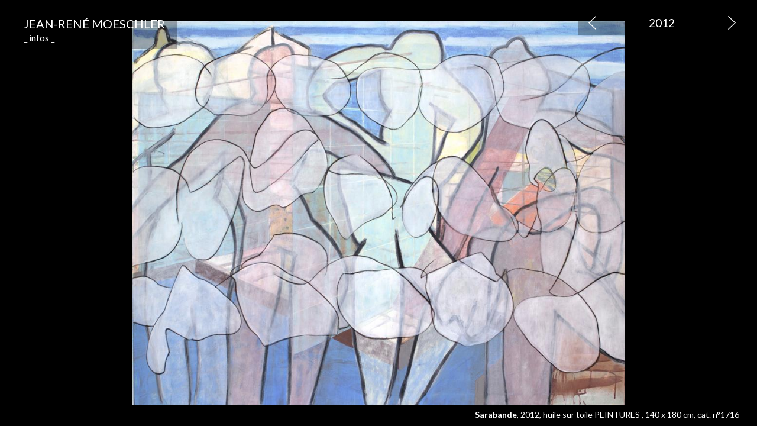

--- FILE ---
content_type: text/html
request_url: http://jrmoeschler.ch/index.php?f=2012
body_size: 24151
content:
<!DOCTYPE html>
<html xmlns="http://www.w3.org/1999/xhtml">
	<head>
	
		<meta http-equiv="Content-Type" content="text/html; charset=utf-8" />
		<meta http-equiv="Content-Language" content="fr-fr" />
				
		<meta name="description" content="" />
		<meta name="keywords" content="" />		
<meta name="viewport" content="width=device-width, initial-scale=1, maximum-scale=1, minimum-scale=1, user-scalable=no" />


	  
		<link rel="stylesheet" type="text/css" href="/css/reset.css" media="all" />

		<link rel="stylesheet" type="text/css" href="/css/jquery.ferro.ferroSlider.css" media="screen" />			
		<link rel='stylesheet' type='text/css' href='/css/jquery.modal.css'  />
		<link rel="stylesheet" type="text/css" href="/css/screen.css?v=1768722760" media="screen" />			
		<link href='http://fonts.googleapis.com/css?family=Lato:100,300,400,700' rel='stylesheet' type='text/css'>	
		
<!-- 		<script src='/js/jquery-1.9.1.min.js' type="text/javascript"></script> -->
		<script src="https://ajax.googleapis.com/ajax/libs/jquery/1.9.1/jquery.min.js"></script>
		<script src='/js/jquery.ferro.ferroSlider-2.3.3.min.js' type="text/javascript"></script>
		<script src='/js/jquery.modal.min.js' type="text/javascript"></script>
		<script src='/js/jquery.transit.min.js' type="text/javascript"></script>
		<script src='/js/ui.js?v=1' type="text/javascript"></script>		
		<title></title>
	</head>
	
	<body id=''>
	
	  <div id='wrapper'>
	  
	    <div id='background'></div>
	  
		  <div id='header'><a href='#bio' rel='modal:open'>
		    <h1>Jean-René Moeschler</h1>
        <h3>_ infos _</h3>
        </a>
		  </div> <!-- /header -->

			<div id='menu'>
			  <a id='b-prev'><img src="/img/b-previous.png" alt="b-previous" /></a>


				  <div id='b-filtre' href='#'>
				   2012
					  <ul id='submenu'>
<!-- 						  <li><a href='index.php?f=recent'>Œuvres récentes</a></li> -->
						  
<!-- 						  <li class='sep'>&nbsp;</li> -->
						  <li><a href='index.php?t=24'>PEINTURES</a></li><li><a href='index.php?t=8'>huile sur toile</a></li><li><a href='index.php?t=25'>ŒUVRES SUR PAPIER</a></li><li><a href='index.php?t=26'>MULTIPLES</a></li><li><a href='index.php?t=6'>lithographie</a></li><li><a href='index.php?t=27'>Eau-forte</a></li><li><a href='index.php?t=38'>aquatinte</a></li><li><a href='index.php?t=39'>héliogravure</a></li><li><a href='index.php?t=36'>gravure sur bois</a></li>						  <li class='sep'>&nbsp;</li>
						  <li class='small technique'><a  href='index.php?f=recent'>Œuvres récentes</a></li>
						  <li class='small'><a href='index.php?f=2024'>2024</a></li><li class='small'><a href='index.php?f=2023'>2023</a></li><li class='small'><a href='index.php?f=2022'>2022</a></li><li class='small'><a href='index.php?f=2021'>2021</a></li><li class='small'><a href='index.php?f=2020'>2020</a></li><li class='small'><a href='index.php?f=2019'>2019</a></li><li class='small'><a href='index.php?f=2018'>2018</a></li><li class='small'><a href='index.php?f=2017'>2017</a></li><li class='small'><a href='index.php?f=2016'>2016</a></li><li class='small'><a href='index.php?f=2015'>2015</a></li><li class='small'><a href='index.php?f=2014'>2014</a></li><li class='small'><a href='index.php?f=2013'>2013</a></li><li class='small'><a href='index.php?f=2012'>2012</a></li><li class='small'><a href='index.php?f=2011'>2011</a></li><li class='small'><a href='index.php?f=2010'>2010</a></li><li class='small'><a href='index.php?f=2009'>2009</a></li><li class='small'><a href='index.php?f=2008'>2008</a></li><li class='small'><a href='index.php?f=2007'>2007</a></li>						  <li class='sep'>&nbsp;</li>
						  <li><a  href='index.php?f=archives'>Archives</a></li>
					  </ul>

			  </div>  
			  <a id='b-next'><img src="/img/b-next.png" alt="b-previous" /></a>
			</div>

		  <div id='content'>
		  
		  <div id='item-1716' class='slidingSpaces demo2 open' title="<strong>Sarabande</strong> 2012" rel='1716'></div><div id='item-1720' class='slidingSpaces demo2 open' title="<strong>Cité rouge</strong> 2012" rel='1720'></div><div id='item-01' class='slidingSpaces demo2 open' title="<strong>photo jrm</strong> 2012" rel='01'></div><div id='item-10' class='slidingSpaces demo2 open' title="<strong>photo jrm</strong> 2012" rel='10'></div><div id='item-32' class='slidingSpaces demo2 open' title="<strong>photo jrm</strong> 2012" rel='32'></div>		  

	  
	  
	    <div id='bio' class='hidden'>
	      <a href='mailto:jrmoeschler@tribu.ch' id='b-contact'><img src="img/b-contact.png" alt="b-contact" /></a>
	      <div class='gutter'>
<!--
			  <div class='scroll-indicator top'>
						<i class='fa fa-angle-up'></i>
				</div>	    
-->
	    
		    <p style="text-align: center;"><img src="file:///ARCHIVES%20REPROS/2018%20JPEG/1886.jpg" alt="" /><img src="file:///Users/jrmoeschler/ARCHIVES%20REPROS/2021%20jpeg/2088.jpg" alt="" /><img src="../../../index.php?t=45#!item-06261" alt="" /><img src="../../../index.php?t=45#!item-06261" alt="" /></p><br />
<p><img src="file:///Users/jrmoeschler/Desktop/EC/2020.09.06/cerfs%20bleus%202.jpg" alt="" /><img class="shrinkToFit" src="https://www.lasemaine.ch/wp-content/uploads/2020/03/moeschler_1_p14.jpg" alt="https://www.lasemaine.ch/wp-content/uploads/2020/03/moeschler_1_p14.jpg" width="810" height="462" /></p><br />
<p>N&eacute; &agrave; Tavannes en 1951. Maturit&eacute; scientifique &agrave; Bienne, BES universit&eacute; de Berne.</p><br />
<p>Peintre ind&eacute;pendant, depuis 1990, plusieurs stages de formations et s&eacute;jours &agrave; l'&eacute;tranger.</p><br />
<p><br />De 1989 &agrave; 2010, membre de la section jurassienne de la SPSAS / Visarte.</p><br />
<p>Atelier &agrave; Moutier, de 1990 &agrave; 2012, puis &agrave; Malleray.</p><br />
<p>S&eacute;jours de travail &agrave; Paris et New York.</p><br />
<p>De mars 1997 &agrave; f&eacute;vrier 2002, lecteur pour l'&eacute;ducation artistique &agrave; l'universit&eacute; de Berne (BES).</p><br />
<p><br />Membre de la commission cantonale bernoise d'art et d'architecture, de 1998 &agrave; 2006.<br />Pr&eacute;sident de la section culture du Conseil du Jura bernois, 2006 &agrave; 2014.</p><br />
<p>Membre de l'Institut jurassien des Sciences, des Lettres et des Arts, qu'il pr&eacute;side depuis 2017.</p><br />
<p>Pratiques artistiques: peinture, lithographie et taille-douce.Travail dans l'espace publique: fresques, installations murales, travail sur verre, etc.</p><br />
<p><strong>Expositions personnelles</strong></p><br />
<p style="padding-left: 30px;">2024 galerie Numaga. Colombier, Neuch&acirc;tel</p><br />
<p style="padding-left: 30px;">2022 galerie Numaga, Colombier, Neuch&acirc;tel <br />2021 galerie du Virage, S&eacute;prais <br />2020 Mus&eacute;e jurasien des Arts, Moutier / Galerie de Passage, Moutier <br />2019 galerie Numaga, Colombier <br />2018 Impasse du Phoenix, Lausanne <br />2018 galerie J.-J. Hofstetter, Fribourg <br />2016 galerie Selz Perrefitte <br />2015 galerie Numaga, Colombier <br />2012 galerie Numaga, Colombier <br />2009 galerie Courant d'Art, Chevenez <br />2008 galerie Numaga, Colombier <br />2007 galerie Selz Perrefitte <br />2006 galerie Numaga,Colombier <br />2005 Fundaci&ograve; Niebla, Casavells, Catalogne <br />2003 galerie Selz, Perrefitte, galerie du Soleil, Saignel&eacute;gier <br />2002 galerie Numaga, Colombier <br />2000 galerie Imoberdorf, Morat <br />1999 galerie Numaga, Auvernier <br />1999 Espace Noir, St-Imier <br />1997 abbatiale de Bellelay <br />1996 Forum d'art contemporain, Sierre <br />1996 galerie du Soleil, Saignel&eacute;gier <br />1994 Centre Pasqu'Art, Bienne <br />1994 galerie Numaga, Auvernier <br />1992 galerie Esther M&uuml;nger, Berthoud <br />1992 Mus&eacute;e des Beaux-Arts, Moutier <br />1990 galerie Numaga, Auvernier <br />1988 galerie du Soleil, Saignel&eacute;gier <br />1985 galerie du Tilleul, Perrefitte</p><br />
<p><strong>Expositions collectives</strong></p><br />
<p style="text-align: left;">2019 Impasse du Phoenix, Lausanne, avec Christiane Jaques et Lucien Martini <br />2004 Mus&eacute;e d'Art et d'Histoire, Neuch&acirc;tel, coll. Jeunet <br />2004 Mus&eacute;e du Locle, Gravures de l'atelier de gravures AJAC, Moutier <br />2002 Mus&eacute;e d'Art et d'Histoire, Neuch&acirc;tel, "big is beautiful",<br />2002 Galerie 2016, Hauterive, "Entrelacs" <br />2001 galerie Numaga, Colombier. <br />2000 in "L'art c'est l'Art", MEN, Neuch&acirc;tel <br />1999 Forum d'Art Contemporain, Les Halles, Sierre <br />1998 Brauerei Ch&auml;ller, Laufon, Zone Franche <br />1998 Co-incidences" &agrave; Nantes, Rennes, Hennebont, et Quimperl&eacute;: couvent des Ursulines . <br />1997 CRAC, Altkirch, L&ouml;rrach: Zone Franche <br />1997 mus&eacute;e jurassiens des Arts, Moutier: Fond. Lachat <br />1997 Biennale de la gravure, Varna, Bulgarie <br />1996 BBK, Freiburg <br />1996 mus&eacute;e jurassiens des Arts, Moutier <br />1996 maison des artistes, St-Petersbourg <br />1995 Gravures contemporaines suisses, <br />1995 Centre Pasqu'Art Bienne <br />1995 galerie M&auml;der, B&acirc;le <br />1995 Art'95, B&acirc;le, in galerie M&auml;der <br />1995 Brauerei Ch&auml;ller, Laufon <br />1995 galerie Gersag, Emmenbr&uuml;cke "5 artistes du Jura" <br />1995 Projekraum M 54, K&uuml;nstler aus dem Jura, B&acirc;le <br />1993 mus&eacute;e des Beaux-Arts, Le Locle <br />1993 galerie Escaviva, Palerme <br />1993 Maison de la peinture, Moscou <br />1993 Monast&egrave;re, Serguei Possad (Zagorsk) <br />1993 H&ocirc;tel-Dieu, Porrentruy, les laur&eacute;ats de la F. Lachat <br />1992 Stadthaus, Olten, "peintres jurassiens" <br />1990 galerie de l'Union des artistes,Varna, Bulgarie <br />1988 galerie Numaga, in "les affinit&eacute;s" Auvernier <br />1987 Premi&egrave;re biennale des arts, Besan&ccedil;on <br />1987 galerie Steinmetz, Bonn <br />1986 galerie Herm&egrave;s,Soleure <br />1985 galerie Trace-&Eacute;cart, Bulle <br />1984 Salon blanc, Mus&eacute;e des Beaux-Arts Berne <br />1984 galerie Paul Bov&eacute;e, Del&eacute;mont <br />1983 peintres jurassiens, P&eacute;ry <br />1982 Salon blanc, mus&eacute;e des Beaux-Arts, Berne<br />1982 Premi&egrave;re triennale de la gravure, Le Locle</p><br />
<p style="padding-left: 30px;">&nbsp;</p><br />
<p style="padding-left: 30px; text-align: left;">&nbsp;</p><br />
<p><strong>D&eacute;corations publiques</strong></p><br />
<p>piscine de B&eacute;vilard; centre scolaire de P&eacute;ry; halle de gymnastique, Le Fuet; salle communale de Tavannes; &eacute;cole d'ing&eacute;nieurs, St-Imier; centre de transfusion sanguine, La Chaux-de-Fonds; home, St-Imier; &eacute;cole, Sonvilier; Bureaux de la SUVA, Del&eacute;mont: cour et hall d'entr&eacute;e; salle de la paroisse r&eacute;form&eacute;e, Tavannes.</p><br />
<p>Oeuvres dans les collections publiques:</p><br />
<p>Canton de Berne; Canton du Jura; Villes de Bienne, Moutier, St-Imier, Malleray, B&eacute;vilard; Mus&eacute;e d'Art et d'Histoire, Neuch&acirc;tel; Mus&eacute;e jurassien des Beaux-Arts, Moutier; Banque de Berne; D&eacute;partement des travaux publics du canton de Berne; H&ocirc;pital de l'&Icirc;le, Berne; Rathaus, Berne; Cr&eacute;dit suisse, Villars-sur-Gl&acirc;ne; CIP, Tramelan</p><br />
<p>&Eacute;ditions: <br />PAP, Lausanne, in "L'horizon n'a qu'un c&ocirc;t&eacute;" de Darbellay: 4 aquatintes,</p><br />
<p>1993 &Eacute;dition SEB, Berne , 1 aquatinte, 1993</p><br />
<p>&Eacute;dition Biz'Art, Sion, 1 aquatinte</p><br />
<p>1994 &Eacute;ditions Franz M&auml;der, B&acirc;le, 10 gravures: lithographie, taille-douce, collage.</p><br />
<p><br />1995 &laquo;Jean-Ren&eacute; Moeschler&raquo;, monographie, in "L'Art en oeuvre", &eacute;d. de la SJE, Porrentruy, texte de B. Richard. <br />&laquo;Jean-Ren&eacute; Moeschler, &oelig;uvres r&eacute;centes&raquo;, Ed. Adam Biro, Paris, 2008, Bourse du canton de Berne pour la publication d'une monographie, textes de Jean-Baptiste Para, Pierre Vilar, Nicolas Raboud et Daniel de Roulet<br />&laquo; Moeschler, peinture &raquo;, blurb, 2016, &eacute;dition num&eacute;rique.</p><br />
<p>Bourses, prix:<br />Fondation Nicole et Joseph Lachat 1989,<br />bourses de travail canton de Berne1993<br />Prix de la fondation L&eacute;chot-L&eacute;gobb&eacute; pour son engagement en faveur du Jura.</p><br />
<p>&nbsp;</p><br />
<p style="text-align: center;"><strong>TEXTES</strong></p><br />
<p style="text-align: center;"><strong>Pierre Vilar : Encorbellement de la couleur.</strong></p><br />
<p style="text-align: center;"><strong>in &Eacute;d. Adam Biro, Paris 2008</strong></p><br />
<p>Devant la toile de Jean-Ren&eacute; Moeschler, le regardeur s'arr&ecirc;te n&eacute;cessairement au mouvement fix&eacute; des couleurs, sans se&nbsp;d&eacute;faire cependant de l'immobile r&eacute;partition des marques et des signes, ces traces d'un passage ou d'un franchissement dont il n'aura pas le temps, peut-&ecirc;tre, de transcrire le sens biff&eacute;, perdu, &eacute;quivoqu&eacute;. Devant cette toile, on songe qu'il manque au vocabulaire ce qui qualifierait cette balance soudaine entre couleur et construction, cette tension maintenue par ce peintre d&egrave;s ses premiers travaux connus, jusqu'aux plus r&eacute;centes perspectives. Il faudrait inventer, aupr&egrave;s du fran&ccedil;ais nature morte, de l'allemand ou de l'anglais still Leben / life, quelque chose comme une nature vive, une vie agie. Nature ou vie intranquilles que celles ici peintes, rythm&eacute;es par des d&eacute;s&eacute;quilibres aussi spectaculaires parfois que ceux auxquels le d&eacute;sir, le tourment ou bien l'&eacute;nergie du jeu ou de l'ivresse, nous donnent spontan&eacute;ment acc&egrave;s. Ce qui n'exclut pas le d&eacute;ploiement des axes ou des profondeurs. On sait que Paul Klee avait eu la tentation d'installer en un lieu de cet ordre, au contrefort de la science naturelle et de la port&eacute;e musicale, le double vif de son enchanteur cach&eacute;. On se souvient que Georges Duthuit avait soumis au feu des signes l'h&eacute;ritage ancien de l'image byzantine, elle aussi travaill&eacute;e par la vitalit&eacute; actuelle d'une couleur ou d'une forme op&eacute;rant sur-le-champ au-del&agrave; (ou en-de&ccedil;&agrave;) du symbole, synth&egrave;se de l'apparition sans limites et de l'ordre encadr&eacute;, dor&eacute; par la couleur ou l'effraction myst&eacute;rieuse.<br />Mais Jean-Ren&eacute; Moeschler est d'un autre temps. Ce mouvement qu'il a conduit des incurvations rayonnantes du corps au libre foisonnement des figures mythiques le ram&egrave;ne aujourd'hui &agrave; des architectoniques o&ugrave; viennent s'articuler, apr&egrave;s les jeux floraux et les paysages refigur&eacute;s, des lignes de couleur transparentes, surimpos&eacute;es ou perspectives. Une travers&eacute;e qui prend en compte r&eacute;solument les mutations et les impasses de l'histoire des peintres et des tableaux. Mais qui ne s'arr&ecirc;te pas &agrave; les envisager dans le r&eacute;troviseur. Un peintre donc qui para&icirc;t croire &agrave; la peinture. C'est assez peu commun pour &ecirc;tre signal&eacute;. Nous voudrions donc tenter de d&eacute;crire, devant des images vigoureusement propos&eacute;es au regard, et non pas &agrave; la langue, un trait constant de cette peinture, que nous d&eacute;signerons par un mot, &agrave; d&eacute;faut d'autre expression possible de l'admiration&nbsp;: l'encorbellement.</p><br />
<p>*<br />Parcourir dans l'ordre chronologique les &oelig;uvres de Jean-Ren&eacute; Moeschler, c'est &agrave; l'&eacute;vidence soumettre le regard &agrave; de profondes m&eacute;tamorphoses, un d&eacute;paysement constant. Des toiles aux corps couch&eacute;s des ann&eacute;es quatre-vingts, de l'&nbsp;&laquo;&nbsp;&eacute;lan iliaque&nbsp;&raquo; au moment mythologique de la fin de cette m&ecirc;me d&eacute;cennie, on passe sans transition ni m&eacute;diation au profond remaniement, proprement matriciel, d'apr&egrave;s 1991. L&agrave; se joue, assur&eacute;ment, une maladie ou une fureur de l'espace qu'aucun Ikebana (titre d'une toile lumineuse et d&eacute;licate de 1994) ne parviendra &agrave; apaiser. La d&eacute;cennie suivante voit &eacute;merger ou poindre - comme font naturellement les fruits et les corolles - des armatures, arabesques ou architectures que paraissent annoncer les recours au diptyque ou au triptyque par ailleurs. Une constante cependant se fait jour&nbsp;: la pr&eacute;sence dans ces surfaces d'un conflit manifeste ou att&eacute;nu&eacute;, selon les p&eacute;riodes, entre le plan vertical et la coulure, la saillie des signes, celle des lisi&egrave;res et des marques maritimes ou collinaires de l'horizon. Le porte &agrave; faux qui dispose, avec une violence &agrave; la lettre superbe, les expansions color&eacute;es dans Judith et Holopherne et Ant&eacute;e rouge (1991), deux toiles de beau format vertical qui se succ&egrave;dent au catalogue, insiste sur la lutte r&eacute;versible entre l'ordre des plans et celui des couleurs. L'architecture a un nom ancien pour ce d&eacute;passement sur le plan vertical, et l'on n'est pas surpris de retrouver, dans les toiles r&eacute;centes, les anciennes corbelles, les corbeaux et consoles qui assurent le sout&egrave;nement en porte &agrave; faux, sur un plan vertical, des saillies. L'encorbellement, si l'on peut ici g&eacute;n&eacute;raliser le terme, consiste &agrave; assumer pr&eacute;cis&eacute;ment le porte &agrave; faux, &agrave; soutenir cette lutte entre le d&eacute;sir de poindre et de rayonner, par la couleur ou le signe fulgurant, et le dispositif axial des successions et superpositions.</p><br />
<p>On est frapp&eacute; de lire, dans les carnets du peintre publi&eacute;s en 1996, la persistante attention que celui-ci, alors m&ecirc;me qu'il se m&eacute;fie du verbal et des insuffisances du langage, consacre &agrave; l'&eacute;quivoque, au porte &agrave; faux du langage. Encorbellement, assur&eacute;ment, que sa mise en situation de la peinture entre lice et ciel, anagramme pour l'&oelig;il et pour l'&oelig;il signifiant. D&eacute;chirant la perspective florale d'un myst&egrave;re o&ugrave; les figures se r&eacute;v&egrave;lent encore une fois par l'arche d'une courbe, le soutien de l'arabesque ou l'inflexion d'un trait gramin&eacute;, germinal, de m&ecirc;me la s&eacute;rie des Onagres reprend au nom pr&egrave;s une variation de figures naturelles o&ugrave; la couleur et la trace trouvent pour le regard un &eacute;quilibre instable, &eacute;nigmatique, en rupture. Courbes, vo&ucirc;tes et volutes relient en 1996 la fleur f&eacute;minine d'onagre (cette herbe aux &acirc;nes &agrave; deux cotyl&eacute;dons autrefois r&eacute;put&eacute;e pour son parfum vineux) aux rayures d&eacute;licates de son pendant masculin, l'&eacute;quid&eacute; sauvage dont le coup de pied brutal fournit aux l&eacute;gions le nom et peut-&ecirc;tre l'id&eacute;e d'un appareil balistique. Cependant ni l'oronge aux reflets d'ocre et de mauve ni sa parente l'orange paradigmatique n'&eacute;chappent au bouillonnement de la remise en jeu op&eacute;r&eacute;e par le pinceau. Coup de pied de l'&acirc;ne de la peinture &agrave; la langue qui la prenait au mot&nbsp;: Moeschler donne &agrave; voir l'insondable &eacute;nigme de la fleur noire et de ses fruits ray&eacute;s, et le lien secret, courbe et rayure, s'&eacute;claire de l'animal &agrave; la plante et de la plante &agrave; l'espace par la balistique de quelque signe rouge, quelque trac&eacute; de vo&ucirc;tes, d'orbes et d'elliptiques. Cependant c'est la couleur qui porte cet &eacute;cart, qui assure par paradoxe la saillie sur le plan vertical, comme l'indique la grande Onagre toscane rouge, bleue et noire, de 1996-1997. Aux volutes confondantes et pour certaines biff&eacute;es qui surmontent les fleurs graffitiques bleues, calices parall&egrave;les dispos&eacute;s au contrebas d'un fond rouge tourment&eacute; comme une lave, r&eacute;pondent dans le dernier tiers du tableau, &agrave; la mani&egrave;re d'un littoral travers&eacute; de courants et surmont&eacute; de nuages noircis ou d'un oiseau poch&eacute; par le contrejour, le bleu en aplat et les courants de l'&eacute;cume laiteuse. Au sens s&eacute;minal de la fleur et d'une terre toscane matrice de la peinture occidentale, le peintre d'aujourd'hui r&eacute;pond avec ces deux couleurs, le bleu, le rouge, ces deux valeurs, le blanc, le noir, en porte &agrave; faux et en saillie. Il se soutient de son &eacute;cart. La mort de la Vierge peinte par le Caravage donne &agrave; voir au Louvre un espace du m&ecirc;me ordre, o&ugrave; la chute d'une lourde tenture en surplomb, au tiers de l'espace, semble tenir par le seul rouge encorbellement au-dessus du corps horizontal, pr&eacute;figuration paradoxale d'une assomption.</p><br />
<p>Encorbellement encore, que la pr&eacute;sence face au g&eacute;ant tellurique Ant&eacute;e de l'Etna volcanique, ici encore au point de saillie du visible dans la langue. Ant&eacute;e ou Etna, comment n&eacute;gliger - un graffito en esquisse la lettre comme dans une ville italique enfouie sous les cendres - ce que la lettre trac&eacute;e sur la grande surface &eacute;paissie d'acrylique (Etna et Ant&eacute;e, 1988, 195 par 260 cm) peut enter ou hanter de ce miroir infl&eacute;chi&nbsp;? L'&eacute;cart violent donne &agrave; H&eacute;racl&egrave;s la victoire sur un g&eacute;ant qui tire son &eacute;nergie du seul contact avec le sol matriciel&nbsp;: c'est l'&eacute;cart m&ecirc;me que ces coulures, ces &eacute;carts du signe, ces courbes et voussures disposent dans l'espace vertical du tableau. Qu'il y ait l&agrave; ou non un signe biographique, et que soutenir l'&eacute;cart devienne le travail d'un fils, l'effort du peintre &eacute;cart&eacute; d'une Ga&iuml;a souveraine, apr&egrave;s tout c'est ce que la peinture n'a pas la t&acirc;che d'&eacute;clairer. Cependant on notera que le carnet de voyages et de travail que tient le peintre porte la marque encore une fois d'un &eacute;cart singulier. Ses rep&egrave;res sur les cartes du monde sont lieux de vie et de peinture, divers signes d'un passage dans l'exp&eacute;rience du temps. Tous, ils paraissent dispos&eacute;s &agrave; la verticale du seul lieu, l'atelier de Moutier, lieu mental et mat&eacute;riel, o&ugrave; cette exp&eacute;rience prend forme vraie, devient peinture. <br />Que l'on parcourre ces exp&eacute;riences rapport&eacute;es par les carnets, en suivant du regard l'&eacute;tonnant mouvement qui chez un m&ecirc;me peintre traverse la turbulence extr&ecirc;me, aux bordures du chaos. Aujourd'hui, on trouvera en t&ecirc;te de pont la construction la plus sereine, telle cette Brume matinale de 2006 o&ugrave; les volumes en saillie discr&egrave;te, en l&eacute;ger d&eacute;placement d'axes, traversent la surface altern&eacute;e du plan vertical&nbsp;; comme au linteau ligneux d'une fen&ecirc;tre on renverserait un paysage de crois&eacute;e, les nuages tranchent l'axe, la courbe des brumes red&eacute;ploie l'encorbellement. Et pourtant c'est le m&ecirc;me jeu, de courbes et d'axes, de vo&ucirc;tes et d'ar&ecirc;tes qui traverse l'ensemble des toiles depuis les ann&eacute;es quatre-vingts. On trouvera au dos d'un si&egrave;ge en bois tourn&eacute; dont la trace seule demeure, au d&eacute;coup&eacute; d'un corps couch&eacute;, aux volutes vulvaires d'une coul&eacute;e brutale de rouge ou de bleu, aux voussures v&eacute;g&eacute;tales d'un pochoir en diptyque, cette courbe discontinue qui nous paraissait constituer, sans doute, le point de rencontre entre la violente expression d'une pulsion color&eacute;e, et la connaissance intime, chez un cr&eacute;ateur attentif au biologique et au m&eacute;canique, d'une architecture des formes chaque fois soumise au renouvellement.<br />C'est un peu sans doute la le&ccedil;on d'Ibsen, port&eacute;e par les aventures d&eacute;r&eacute;gl&eacute;es et enivrantes de Peer Gynt, que proposent aussi ces toiles et cette travers&eacute;e du visible. La rencontre avec le Grand Courbe, plut&ocirc;t que la lutte, trop souvent rapport&eacute;e, d'un nouveau Jacob avec son ange, repr&eacute;sente sans doute l'exigence particuli&egrave;re de certains cr&eacute;ateurs, pour qui le biographique d'une part, l'esth&eacute;tique, ou l'histoire de l'art, de l'autre, configurent dans le m&ecirc;me mouvement une exigence et un refus. Peer Gynt s'affronte avec le Courbe &agrave; ses propres d&eacute;r&egrave;glements, tout comme le peintre est &agrave; la fois Ant&eacute;e enracin&eacute; de pulsions et H&eacute;racl&egrave;s acharn&eacute; au soul&egrave;vement. Comme le h&eacute;ros d'Ibsen il charge sur ses &eacute;paules tout le poids du vertical, qui prend parfois le nom de M&egrave;re - ainsi le voyait, au milieu des d&eacute;cors en aplomb de Peduzzi, Patrice Ch&eacute;reau faisant porter &agrave; G&eacute;rard Desarthe, &agrave; genoux, l'inoubliable Aase incarn&eacute;e par Maria Casar&egrave;s. Mais cela peut se dire en peinture, par le trait, la coulure, l'arche color&eacute; et la courbure &eacute;paissie. L'histoire de la peinture, ses partages ambigus entre le figuratif et son autre, entre la froide architecture et le volcan color&eacute;, n'est pas seulement l'horizon de ces toiles, o&ugrave; Jean-Ren&eacute; Moeschler m&egrave;ne sa lutte avec le Grand Courbe. C'est &eacute;galement le r&eacute;pondant et comme le partenaire pour nous, qui les voyons, d'un courage esth&eacute;tique dont le fondement pourrait bien, aujourd'hui, constituer une &eacute;thique. Donnant &agrave; voir ce qu'un psychanalyste qualifierait sans doute de perlaboration, il indique &eacute;galement, comme Peer Gynt, la n&eacute;cessit&eacute; de l'exp&eacute;rience, et du contact &eacute;ventuellement violent avec l'ordre pulsionnel, pour &eacute;tablir en peinture ce qu'une toile de 1994 appelait la &laquo;&nbsp;nature elliptique&nbsp;&raquo;. Nature &agrave; la fois biff&eacute;e et manquante, qui se d&eacute;robe au regard comme &agrave; la description, et sans cesse propos&eacute;e, foisonnante et d&eacute;r&eacute;gl&eacute;e, par l'infini mouvement des courbes et des axes, en encorbellement de l'ordre vertical toujours susceptible de contraindre et compter. Ainsi,&nbsp;le travail du peintre depuis 2004 semble r&eacute;organiser l'encorbellement de la couleur en mouvement d'espace, et ce qui fait saillie, d&eacute;sormais, par-del&agrave; la vitalit&eacute; expansive des pulsions ou l'exp&eacute;rience foisonnante des figures naturelles, c'est un sujet. Un sujet qui prend appui sur ce balcon, et regarde, dans le tableau, se d&eacute;ployer la peinture. Il nous permet de voir ce qui est illusoire et ce qui ne l'est pas.</p><br />
<p style="text-align: center;">&nbsp;*</p><br />
<p style="text-align: center;"><strong>Jean-Baptiste PARA : BREF &Eacute;LOGE DU CHAOS ET DE L'ARABESQUE</strong></p><br />
<p style="text-align: center;"><strong>in &Eacute;d. Adam Biro, Paris 2008</strong></p><br />
<p>&nbsp;Ce qu'il y a peut-&ecirc;tre de plus &eacute;mouvant dans l'aventure picturale de Jean-Ren&eacute; Moeschler, c'est qu'en chacune de ses phases elle se donne comme une gen&egrave;se. Ce qu'elle offre au regard est d'abord le surgissement d'une libert&eacute; sans assurance ni garantie. Libert&eacute; de la peinture, dans une odyss&eacute;e marqu&eacute;e par des avanc&eacute;es tenaces, des essors admirables, mais aussi par des heurts, des tensions parfois si vives qu'elles laissent l'esprit du peintre pantelant. &laquo;&nbsp;Les meilleurs moments sont ceux o&ugrave; la peinture se fait en dehors de moi&nbsp;&raquo;, note Moeschler dans ses Carnets. Rien n'est jamais acquis, il faut d'abord avoir fait, d&eacute;fait, recommenc&eacute;, il faut avoir travers&eacute; la nuit du doute et de l'&eacute;chec pour qu'arrive le moment o&ugrave; le tableau vient au jour presque tout seul. Rien n'est jamais acquis et c'est comme si la peinture d&eacute;voratrice obligeait p&eacute;riodiquement l'artiste &agrave; se refaire une main. <br />Dans ses Carnets de la fin des ann&eacute;es quatre-vingt, Jean-Ren&eacute; Moeschler parle de son travail en termes de &laquo;&nbsp;mouvements telluriques, sismiques, volcaniques&nbsp;&raquo;. Il dit aussi&nbsp;: &laquo;&nbsp;Souvent un premier jet laisse appara&icirc;tre des forces &eacute;rotiques tr&egrave;s belles&nbsp;&raquo;. Son &oelig;uvre se tient alors au plus pr&egrave;s du chaos g&eacute;n&eacute;sique, du tohu-bohu primordial. La saturation turbulente de la toile mime les bouillonnements d'un maelstr&ouml;m. De toute &eacute;vidence, la rigueur exemplaire de ce peintre aura d'abord consist&eacute; &agrave; endurer sans faux-fuyants l'inconfort et le vide vertigineux de l'instance native. Si l'on veut mesurer l'importance de ce qui se joue dans cette p&eacute;riode cruciale, il faut revenir &agrave; la Th&eacute;ogonie d'H&eacute;siode o&ugrave; Chaos et Eros comptent parmi le tout petit nombre des puissances premi&egrave;res. Chaos, en grec, c'est la b&eacute;ance, l'ouverture infinie. Eros, c'est le d&eacute;sir qui pousse hors de soi, le pur mouvement, la dynamique qui ruine l'immuable dans lequel le cosmos risque de mortellement se figer. La peinture de Jean-Ren&eacute; Moeschler a longtemps creus&eacute; l'&eacute;nigme de cette b&eacute;ance et de ce d&eacute;sir, se donnant &agrave; voir comme une cosmog&eacute;n&egrave;se o&ugrave; les forces, les principes et les mati&egrave;res entrent en collision.<br />En voulant faire sortir de l'ombre un instant du visible, en cherchant une expression qui puisse rendre compte en m&ecirc;me temps de la chose et de l'insaisissable, le peintre a travers&eacute; cette grande &eacute;preuve o&ugrave; les &eacute;clatements, les d&eacute;sint&eacute;grations et les dispersions sont indissociables de l'&eacute;bauche d'une organisation. Sa peinture de ces ann&eacute;es-l&agrave; en t&eacute;moigne&nbsp;: l'aurore de toute structure et de tout ordonnancement n'est pas un moment de paix mais un temp&eacute;tueux remous. Sous cet aspect, l'&oelig;uvre de Jean-Ren&eacute; Moeschler pourrait trouver un r&eacute;pondant musical dans l'ouverture des &Eacute;l&eacute;ments (1737) de Jean-F&eacute;ry Rebel, dont l'&eacute;criture saisissante de hardiesse invente les &eacute;quivalents sonores de la violente dysharmonie du chaos. On pense aussi aux premi&egrave;res mesures de la cantate BWV 54 de Bach, Wiederstehe dor der S&uuml;nde, avec son &eacute;trange accord de septi&egrave;me, mi b&eacute;mol, la b&eacute;mol, fa, r&eacute;, dont Glenn Gould a soulign&eacute; qu'il constituait une formidable dissonance, &laquo;&nbsp;ouvrant la voie &agrave; toute une s&eacute;rie de suspensions et d'entrecroisements tortueux et intenses&nbsp;&raquo;.<br />Les derniers mots du pianiste nous offrent une passerelle inesp&eacute;r&eacute;e pour aborder les nouvelles aires picturales de Moeschler, r&eacute;gies vers la fin des ann&eacute;es quatre-vingt-dix par le motif de l'arabesque. Les entrelacs et les volutes signent alors une sortie du chaos. Cette sortie toutefois n'est pas un cong&eacute;diement. Consid&eacute;rons par exemple Androm&egrave;de (2002), avec son lacis dont la couleur varie du bleu au blanc laiteux et au noir profond, esquissant des silhouettes qui sont reli&eacute;es ensemble comme par une danse collective o&ugrave; l'on se donne la main. Le titre de l'&oelig;uvre nous renvoie au mythe grec selon lequel Androm&egrave;de, &eacute;tymologiquement &laquo;&nbsp;celle qui guide les hommes&nbsp;&raquo;, fut chang&eacute;e &agrave; sa mort en constellation. La peinture de Jean-Ren&eacute; Moeschler est cette fois habit&eacute;e par une aspiration &agrave; l'harmonie. Elle vise un mouvement capable d'entrer en consonance avec celui des sph&egrave;res c&eacute;lestes, mais selon une ligne dont la flexuosit&eacute; serait aussi libert&eacute;, dans une constante co&iuml;ncidence avec le rythme de son propre surgissement. L'arabesque est ce trac&eacute; qui ne cesse d'ouvrir et de respirer l'espace. Le chaos a disparu en tant que d&eacute;sordre, mais il est conserv&eacute; en tant qu'ouverture. Car l'arabesque est bien cette qu&ecirc;te de la figure par d&eacute;ploiements et involutions, mais au moment o&ugrave; elle s'appr&ecirc;te &agrave; se clore sur la figure ou sur son apparence, sa ligne toujours se suspend, reprend essor et repart, semble s'&eacute;garer vers une autre figure &agrave; venir, sur laquelle elle &eacute;vitera de nouveau de se clore, comme si la cl&ocirc;ture &eacute;tait le plus grand &eacute;garement. L'arabesque est &agrave; la fois forme et harmonie, mais sans cesse refond&eacute;e, comme en perp&eacute;tuelle gen&egrave;se. Elle se configure &agrave; mesure qu'elle se dissipe, elle inscrit une trace qui est n'est que le paraphe de son &eacute;vanescence, elle est durable sans rien vouloir de d&eacute;finitif. L'arabesque reformule la question de l'origine en sugg&eacute;rant que l'origine n'est pas un point fixe au d&eacute;part d'une vie, mais qu'elle est un processus constant&nbsp;: une mani&egrave;re d'engager &agrave; nouveau un pari avec l'inconnu, une activation de la vie qui autrement s'enliserait dans la narcose, ou tout simplement dans la fatigue et l'usure du quotidien. &laquo;&nbsp;Incessante origine&nbsp;&raquo;, a dit le po&egrave;te Mario Luzi. La formule pourrait trouver place en &eacute;pigraphe de l'&oelig;uvre peint de Jean-Ren&eacute; Moeschler.<br />Car apr&egrave;s la saison des arabesques, dont les motifs faisaient parfois penser &agrave; l'expansion d'une mati&egrave;re organique ou aux efflorescences d'un univers v&eacute;g&eacute;tal, des &oelig;uvres plus r&eacute;centes ont pris le contre-pied de ce vagabondage o&ugrave; le trait d&eacute;sirait danser des formes et non saisir des proies. Le vide qui fr&eacute;missait toujours au devant de la ligne, Jean-Ren&eacute; Moeschler a eu la tentation de l'investir selon une logique architecturale. &laquo;&nbsp;La logique est le royaume de l'inattendu. Penser logiquement signifie s'&eacute;tonner sans cesse&nbsp;&raquo;, &eacute;crivait Ossip Mandelstam. Le carr&eacute;, le rectangle, le cube sont-ils fatalement des structures closes, stables, immobiles&nbsp;? Comment y trouver des &eacute;nergies, de l'&eacute;tonnement, de l'inattendu&nbsp;? Moeschler accueille sur ses toiles des figures architectoniques, les distribue sur des surfaces s&eacute;quenc&eacute;es, rythm&eacute;es par des divisions, des superpositions, des croisements, des jeux de transparences, mais il fait place aussi &agrave; des formes plus n&eacute;buleuses, &agrave; des moutonnements de v&eacute;g&eacute;tation ou de fum&eacute;es. Les couleurs n'h&eacute;sitent pas &agrave; faire preuve de hardiesse, de t&eacute;m&eacute;rit&eacute;, quand bien m&ecirc;me elles laissent appara&icirc;tre par endroits la trame de la toile. &Agrave; plus d'un &eacute;gard, il semble que le peintre avance tout en r&eacute;capitulant son itin&eacute;raire sur un mode kal&eacute;idoscopique. Il parvient &agrave; articuler la sobri&eacute;t&eacute; architecturale avec la spontan&eacute;it&eacute; gestuelle, &agrave; mobiliser simultan&eacute;ment la fermet&eacute; des aplats et la d&eacute;licatesse des transparences, &agrave; mettre en tension les plages vibrantes et sonores et les r&eacute;serves de silence, l'abstraction et la figuration, l'app&eacute;tence constructiviste et le v&oelig;u d'errance nomade. Les r&eacute;manences du chaos semblent cette fois r&eacute;investies dans un labyrinthe dont l'apparente impr&eacute;visibilit&eacute; directionnelle fait &eacute;cho &agrave; celui de l'arabesque tout en r&eacute;v&eacute;lant une organisation complexe. &laquo;&nbsp;Finies les progressions lin&eacute;aires, dont nous voyons le parcours d&eacute;sastreux en &eacute;conomie, maintenant mondialis&eacute;e. Installons un labyrinthe&nbsp;&raquo;, avait not&eacute; Moeschler dans ses Carnets en 1996.&nbsp;Son &oelig;uvre offre au regard et &agrave; la pens&eacute;e de multiples chemins. Ce sont des chemins qui ne vont jamais du m&ecirc;me au m&ecirc;me, pr&eacute;f&eacute;rant se d&eacute;ployer comme les voix qui se cherchent dans le chaos de ce monde et qui ne perdent pas espoir de se rencontrer, de se traverser, de se rassembler, tellement d&eacute;munies, hospitali&egrave;res pourtant, de sorte qu'elles seront peut-&ecirc;tre en mesure de faire r&eacute;cit, ensemble, demain.</p><br />
<p style="text-align: center;">&nbsp;*</p><br />
<p style="text-align: center;"><strong>Nicolas Raboud : Un apr&egrave;s-midi dans l'atelier de Jean-Ren&eacute; Moeschler</strong></p><br />
<p style="text-align: center;"><strong>in &Eacute;d. Adam Biro, Paris 2008</strong></p><br />
<p><br />Tu es debout dans l'atelier et tu crois que tu n'y arriveras pas. Toujours cette m&ecirc;me odeur qui te monte &agrave; la t&ecirc;te et te pique le nez. Que faire, jusqu'o&ugrave; aller, l&agrave; o&ugrave; tu croyais n'avoir plus rien &agrave; dire. Une forme de d&eacute;licatesse, des superpositions, des couches de peinture, une g&eacute;om&eacute;trie impos&eacute;e, tu es dessus et tu regardes, tu es dedans et tu crois voir. Des volumes infiniment r&eacute;p&eacute;t&eacute;s, des plans, des lignes, qui se croisent, se touchent, se fr&ocirc;lent dans la subtilit&eacute; des limites qui les fondent. Quoi d'autre que la connaissance du d&eacute;p&ocirc;t des couleurs sur la toile, des volumes et des plans strictement agenc&eacute;s, r&eacute;p&eacute;t&eacute;s &agrave; l'envi, que la couleur souligne et vient soudain nier. Les lignes qui se cherchent, qui passent de l'une &agrave; l'autre, comment faire pour ne pas se blesser. Elles se fr&ocirc;lent, elles se construisent, construisent encore et toujours une g&eacute;om&eacute;trie rigide et rigoureuse qui laisse entrer enfin le hasard et la libert&eacute;, la mobilit&eacute; retrouv&eacute;e, l'extr&ecirc;me fluidit&eacute; de l'ensemble de la toile. Un univers b&acirc;ti pour enfin &ecirc;tre libre. Un dessin d'architecte visit&eacute; par un peintre qui r&egrave;gne en ma&icirc;tre sur l'agencement des plans, les bouleverse les entrechoque, les construit, les habite, les lib&egrave;re. Je suis dedans, dehors, je regarde par dessus, les valeurs se transforment, il ne reste qu'un tableau, fluide et l&eacute;ger, aux champs chromatiques soutenus et contrari&eacute;s, o&ugrave; la rigueur du dessin, encore une fois, offre la libert&eacute; des profondeurs et des fluides. La diagonale du peintre, la l&eacute;g&egrave;ret&eacute; du pinceau, la force de l'habitude, la connaissance du m&eacute;tier, les transparences, les superpositions, les rencontres aussi, les rencontres surtout. Que ce monde est construit et que ce monde est libre, une forme infinie de l&eacute;g&egrave;ret&eacute; donne son sens aux rigueurs du dessin, le tableau semble se construire au fur et &agrave; mesure des volumes install&eacute;s, la couleur le souligne et parfois le surprend. Il faut le r&eacute;p&eacute;ter, transparences et superpositions, construction volum&eacute;trique et fluidit&eacute;, recouvrements, r&eacute;p&eacute;titions, reprises, inventions et surprises. Le th&egrave;me de l'escalier, des fen&ecirc;tres, des rideaux, un voile, des rubans, un fauteuil magistral, on dirait une piscine, une couleur une seule, des stores, des tissus, du m&eacute;tal et du gris. Quelques arbres parfois, une rivi&egrave;re, non pas une peinture de motif, non, une peinture de peintre, une peinture de mati&egrave;re et d'esprit, construite, invent&eacute;e et libre, r&eacute;p&eacute;t&eacute;e et vivante. Une peinture figurative et r&ecirc;v&eacute;e pour un autre univers, faite de lignes et de calme, de si grande libert&eacute;, o&ugrave; je vois dans les pleins, les vides qui l'habitent. Une peinture de mati&egrave;re, de couleurs, de liquides, une peinture de rencontres.</p><br />
<p style="text-align: center;">*</p><br />
<p style="text-align: center;"><strong>Philippe Mathonnet, janvier 2016</strong></p><br />
<p>En peinture, bien des choses se produisent entre les surfaces et les lin&eacute;aments&thinsp;; que ces rencontres soient complices ou dissonantes. Sans compter l'intervention de la couleur, v&eacute;ritable mouche du coche. Ventilant ici une surface pour la faire fr&eacute;mir. Aga&ccedil;ant l&agrave; un trac&eacute;, instillant ses irritations dans une plaie. Oubliant toutefois que c'est le ma&icirc;tre de l'attelage qui la fait valser du plumet de son fouet.</p><br />
<p>Ajouter une teinte compl&eacute;mentaire &agrave; tel endroit ou tel autre pour le mettre en vibration participe de la d&eacute;lectation du peintre. Le doigt&eacute;, la tonalit&eacute;,le dosage lui permettent d'ajuster l'espace, de l'amincir ou de l'&eacute;largir. Cette mani&egrave;re de sauter d'un d&eacute;tail &agrave; une &eacute;tendue, de revenir au plus resserr&eacute;, d'en repartir pour &eacute;branler le tout, sourit particuli&egrave;rement &agrave; Jean-Ren&eacute; Moeschler.</p><br />
<p>Car les &eacute;quilibres d'une composition sont &agrave; maintenir en tension, en mouvements. De fa&ccedil;on &agrave; inciter le regard &agrave; bouger, sans pour autant l'agacer. Le cheminement reste un d&eacute;lassement, &agrave; parcourir inlassablement. Tout s'y renouvelle. Le construit, le naturel, l'abstrait se m&eacute;langent. Des plans se superposent, des entrelacs se tissent. A nous de nous faufiler, d'y trouver notre itin&eacute;raire.</p><br />
<p>Parfois les conditions se durcissent. Dans certaines peintures, des zones et des oppositions sont davantage marqu&eacute;es. Ainsi dans celle illustr&eacute;e &agrave; la page 39 de cet ouvrage*. L'artiste, qui ne donne que rarement de titre &agrave; ses &oelig;uvres, a nomm&eacute; celle-ci Icare (&thinsp;huile sur toile, 100 x 80 cm, 2011&thinsp;). Des formes sombres, lugubres, semblent choir ou ployer sous le poids de constructions. La Cit&eacute; serait moins radieuse qu'elle ne devrait&thinsp;? Pourtant ses colorations roses, turquoises, citronn&eacute;es sont gaies. Mais &ccedil;a tombe mal d&eacute;plorera D&eacute;dale qui d&eacute;plorait l'orgueil et la chute de son fils. Meurtri aussi d'avoir d&ucirc; se prendre la t&ecirc;te pour s'en &eacute;chapper. Alors que Th&eacute;s&eacute;e, h&eacute;ros, futur roi puis d&eacute;mocrate ne s'&eacute;tait point &eacute;gar&eacute; gr&acirc;ce &agrave; une simple cordelette.</p><br />
<p>Suivre humblement le fil de sa pens&eacute;e pour se retrouver puissant et libre dans le labyrinthe de la peinture, tel est ce que proposent l'art et la pratique de Jean-Ren&eacute;&nbsp;Moeschler.</p><br />
<p>* Texte &eacute;largi de la pr&eacute;sentation de l'&oelig;uvre de couverture de la r&eacute;&eacute;dition de l'ouvrage,<br />&laquo;&thinsp;Une ombre &eacute;blouissante&thinsp;&raquo;, Roger-Louis Junod, in&nbsp;&eacute;d. Infolio, collection Maison neuve, dirig&eacute;e par Patrick Amstutz</p><br />
<p style="text-align: center;">&nbsp;*</p><br />
<p style="text-align: center;">&nbsp;<strong>PRESSE</strong></p><br />
<p style="text-align: left;"><em><strong>Florence Millioud-Henriques</strong></em><br /><em><strong>24 Heures Publi&eacute; le 06.02.2018</strong></em></p><br />
<p style="text-align: left;">Jean-Ren&eacute; M&oelig;schler tire sa ligne entre qui&eacute;tude et tumulte<br />Expos&eacute;es &agrave; Lausanne, les derni&egrave;res toiles du Jurassien disent un lien tr&egrave;s fort &agrave; la nature, &agrave; la vie et surtout &agrave; la peinture.<br /><br />La ligne r&egrave;gne, stylis&eacute;e, synth&egrave;se d'un flux &eacute;motif, et comme si le vain antagonisme divaguait enfin, la couleur nou&eacute;e dans une dominante et ses nuances triomphe elle aussi, sensuelle et irradiante. Mais le travail de Jean-Ren&eacute; Moeschler accroch&eacute; &agrave; L'Impasse du Ph&oelig;nix - galerie lausannoise pr&eacute;vue pour durer trois mois qui en f&ecirc;te quatorze - assume encore un troisi&egrave;me temps fort. S&eacute;riel. Les toiles palpitent. Elles vivent &agrave; l'&eacute;coute presque st&eacute;thoscopique d'une nature foisonnante, de ses s&eacute;r&eacute;nit&eacute;s communicatives comme de ses batailles intimes. Le sensible, l'insaisissable, les impressions affleurent; l'&oelig;uvre joue dans le registre de la transgression et m&eacute;riterait une vraie mise en lumi&egrave;re plut&ocirc;t que de sauvages coups de projecteur. Soulagement! Unis dans la puissance d'une variation infinie sur un m&ecirc;me th&egrave;me, les grands formats du Jurassien peuvent se passer de toute logique directive: ils ont, pour eux, l'eurythmie d'un univers o&ucirc; seule la loi de l'artiste importe.</p><br />
<p style="text-align: left;"><br />Le fil se d&eacute;roule, &agrave; la fois singulier et r&eacute;f&eacute;renc&eacute;. Moeschler le tend entre les signes proph&egrave;tiques de Paul Klee, les &eacute;pures d&eacute;coup&eacute;es de Matisse et les d&eacute;monstrations d&eacute;bordant de la toile de l'abstraction lyrique am&eacute;ricaine. Mais c'est le visible qu'il d&eacute;livre de ses gr&eacute;sillements. C'est une &eacute;loquence de l'essentiel qu'il impose. L'&oelig;uvre semble &agrave; fleur de toile, les apparences sont trompeuses, c'est &agrave; travers les transparences ou vers les profondeurs que l'artiste attire. &Eacute;nergisant. Atmosph&eacute;rique. Les feuillages abondent, la v&eacute;g&eacute;tation s'&eacute;panouit mais la r&eacute;alit&eacute; figur&eacute;e n'est plus! Le sexag&eacute;naire, prof de sciences et de dessin dans une courte premi&egrave;re vie, l'a d&eacute;laiss&eacute;e depuis plusieurs d&eacute;cennies pour abandonner son pinceau aux pouvoirs d'une &eacute;vocation organique, rythmique et follement &eacute;prise des contraires. Les qui&eacute;tudes, les tumultes. Les lin&eacute;aments, l'&eacute;vanescence. Et pourquoi pas la raison d'&ecirc;tre et la libert&eacute; de la d&eacute;raison? L'artiste ne va pas au choc, jamais, il ne se laisse pas asservir par les facilit&eacute;s pour entrer - et rendre - une dynamique de la concordance et de la stratification des connaissances. &laquo;Une chose appelle son contraire, c'est logique et c'est pareil pour les couleurs mais, glisse-t- il, je cherche un double regard plus qu'une opposition, un peu comme un yin et yang. Si &ccedil;a r&eacute;ussit, tant mieux mais l'un et l'autre peuvent aussi s'annuler et alors l&agrave;... la toile dispara&icirc;t.&raquo;<br />&Agrave; l'Impasse du Ph&oelig;nix, l'accrochage renvoie rapidement ce regard au temps de ses complexit&eacute;s, plus tard, les jeux chromatiques de ses &laquo;carr&eacute;s&raquo; semblent le d&eacute;tourner de son sillon naturel, au final, l'&oelig;uvre &eacute;voque la dur&eacute;e autant qu'elle lui appartient. Ce temps, complice et inspirant. Un temps long! Le seul qui assure le lien avec la nature et rassure, le temps du regard pour les vibrations d'une &oelig;uvre, le temps d'un peintre pour la peinture<strong>.<br /> </strong></p><br />
<p style="text-align: center;">&nbsp;*</p><br />
<p><em><strong>SARAH ST&Eacute;KOFFER RIEBEN</strong></em><br /><em><strong>Samedi 20 juin 2020 | Le Quotidien Jurassien</strong></em></p><br />
<p>Les m&eacute;ditations v&eacute;g&eacute;tales de Jean-Ren&eacute; Moeschler<br />MOUTIER Le Mus&eacute;e jurassien des Arts et la Galerie du Passage s'associent pour la premi&egrave;re fois et donnent &agrave; voir un travail th&eacute;matique qui tient le peintre Jean-Ren&eacute; Moeschler depuis plus de vingt ans.</p><br />
<p>Plong&eacute;e dans une exube?rance ve&eacute;g&eacute;tale patiemment explor&eacute;e</p><br />
<p><br />N&eacute; &agrave; Tavannes en 1951, Jean-Ren&eacute; Moeschler se consacre exclusivement &agrave; la pratique des arts visuels depuis trente ans, apr&egrave;s en avoir &eacute;galement assur&eacute; l'enseignement d&egrave;s les ann&eacute;es 1970. Peintre avant tout, il accroche pr&egrave;s de cinquante toiles aux cimaises du Mus&eacute;e jurassien des Arts. L'artiste, install&eacute; &agrave; Malleray, s'adonne &eacute;galement aux arts graphiques, notamment &agrave; la gravure.</p><br />
<p>Il pr&eacute;sente une vingtaine d'&oelig;uvres sur papier &agrave; la Galerie du Passage.</p><br />
<p>Un seul et m&ecirc;me th&egrave;me occupe l'essentiel de ces r&eacute;alisations: la v&eacute;g&eacute;tation, dense mais muette.</p><br />
<p>&laquo;O&ugrave; sont les oiseaux?&raquo; scandent plusieurs titres. Inqui&eacute;tude contemporaine devant cette profusion de verdure devenue silencieuse, alors que d'ordinaire elle est faite pour accueillir une vie bruissante et<br />p&eacute;piante. Quel sens peut encore avoir cette exub&eacute;rance, si elle n'est qu'un nid vide?</p><br />
<p>R&eacute;flexion peut-&ecirc;tre plus personnelle aussi, sur le parcours d'une vie. Il y a quelque chose de l'ordre de l'effacement dans les derni&egrave;res &oelig;uvres, immenses. Quelque chose qui, imperceptiblement, tire sa r&eacute;v&eacute;rence de l'agitation, de la f&eacute;brilit&eacute; humaine. Plus d'&eacute;vocation architecturale, m&ecirc;me vague. Un zoom sur un coin de verdure en fresque fra&icirc;che, mais qui s'estompe, irr&eacute;m&eacute;diablement. Humilit&eacute; de mortel. Le flamboiement des hautes tiges a laiss&eacute; place &agrave; la danse d'une flore plus modeste, croissant entre les troncs. Le peintre est sorti de l'atelier, &agrave; la rencontre de la for&ecirc;t qui ancre son quotidien, sensible &agrave; la vie sauvage et discr&egrave;te qui s'y &eacute;veille, dans la lumi&egrave;re &agrave; peine lev&eacute;e des brumes matinales.</p><br />
<p>Des pouvoirs de la couleur</p><br />
<p>Premi&egrave;re voix qui se dresse dans la blancheur de la toile: le trac&eacute;. Puis monte la r&eacute;ponse volubile de la couleur. De tout temps dans la palette, une place de choix pour les pastels. Plus que jamais, leur douceur sied au d&eacute;ploiement des lignes qui s'affinent. Lorsqu'il pratiquait les pliages de toile, le peintre inscrivait dans des arabesques et lignes architecturales sa recherche du continu et du discontinu. Il en a trouv&eacute; le langage originel dans les sinuosit&eacute;s imbriqu&eacute;es des v&eacute;g&eacute;taux. Parfois, &eacute;mergeant comme un souvenir, le contour des feuillages se dessine par grattage des couches superficielles, plut&ocirc;t claires. D'autres strates paraissent alors, fr&eacute;missantes. Ce n'est pas la composition qui exprime la profondeur, ce sont les superpositions de la mati&egrave;re picturale qui la font v&eacute;ritablement na&icirc;tre.</p><br />
<p>On con&ccedil;oit l'int&eacute;r&ecirc;t du peintre pour la gravure et ses jeux de transparence. Bien tranch&eacute;s dans celle sur bois, plus subtils avec l'aquatinte.<br />Longtemps attach&eacute;es aux formes d&eacute;finies par la ligne, les couleurs s'en lib&egrave;rent et trouvent ici leur vibration naturelle. Les effets de frottage, notamment dus &agrave; l'usage de pigments (la pr&eacute;f&eacute;rence de l'artiste va g&eacute;n&eacute;ralement plut&ocirc;t &agrave; l'huile), laissent pr&eacute;sager d'antiques substrats. On croit deviner la trace de quelque architecture ancienne du tableau, ensevelie dans la jungle, tels ces temples pr&eacute;colombiens bri&egrave;vement entraper&ccedil;us par l'explorateur, aveugl&eacute; jusqu'&agrave; l'hypnose par la profusion v&eacute;g&eacute;tale. Hallucination? D'une certaine fa&ccedil;on, la contemplation de l'&oelig;uvre fait qu'elle poss&egrave;de peu &agrave; peu son spectateur, l'engloutit et d&eacute;pouille ses pens&eacute;es de leur substance. Celles-ci se perdent dans le charme des m&eacute;andres graphiques. Brouillage intensifi&eacute; lorsque le peintre joue &agrave; vider les formes de leur couleur. Elle se r&eacute;pand alors sur la surface enti&egrave;re, envahissante comme la luxuriante Nature qu'elle chante.</p><br />
<p>La peinture comme mantra</p><br />
<p>Chaque &oelig;uvre, portant une coloration de sentiments distincte, semble en effet partie d'un m&ecirc;me chant. Un &ecirc;tre unique qui serait saisi dans l'&eacute;ventail de ses &eacute;motions. Le rythme des lignes, la modulation des couleurs, superpos&eacute;es comme autant de timbres, cr&eacute;ent un envo&ucirc;tement similaire &agrave; l'aventure du peintre lui-m&ecirc;me. Un mantra d&eacute;clin&eacute; dans diff&eacute;rentes tonalit&eacute;s, selon les moments du jour, de la vie. L'&oelig;uvre de l'artiste paraphrase celle de la Nature. Si l'assertion para&icirc;t plus vraie que jamais, &agrave; lui qui est humain, la ma&icirc;trise finit par &eacute;chapper. Le mantra ouvre et donne acc&egrave;s &agrave; une autre r&eacute;alit&eacute;. D'o&ugrave; ce constat, l'&eacute;vidence du geste v&eacute;ritablement cr&eacute;ateur: &laquo;Les meilleurs moments sont ceux o&ugrave; la peinture se fait en dehors de moi&raquo;. Encore faut-il savoir inscrire l'impalpable dans la mati&egrave;re et c'est l&agrave; l'essence du peintre.</p><br />
<p>&nbsp;<strong>Chlo&eacute; Charmillot, in Le Quotidien Jurassien, 09.04.2022</strong></p><br />
<p>Depuis peu, son exploration de la v&eacute;g&eacute;tation a engendr&eacute; un motif in&eacute;dit, le cerf. Une intrusion dans la faune pour c&eacute;l&eacute;brer la r&eacute;g&eacute;n&eacute;rescence.<br />Dans les cr&eacute;ations inspir&eacute;es de la nature de Jean-Ren&eacute; Moeschler, l'attention port&eacute;e aux contours, cr&eacute;ation simultan&eacute;e du vide et du plein, insuffle clairvoyance et qui&eacute;tude. L'artiste soigne ses rep&egrave;res. Alors plong&eacute; dans ce terrain connu, investi dans la construction d'un r&eacute;seau de filaments, de branches, tiges et autres brindilles nimb&eacute;es de teintes, son pinceau trace un bois singulier, celui du roi de nos for&ecirc;ts.</p><br />
<p>En fid&egrave;le repr&eacute;sentante de l'artiste depuis deux d&eacute;cennies, la Galerie Numaga se devait d'assister &agrave; la naissance du cerf.<br />Ses peintures, des toiles avant tout, et quelques &oelig;uvres sur papier, dont deux gravures, se situent dans la continuit&eacute; de son cheminement cr&eacute;atif.<br />Toujours attir&eacute; par les coloris pastel, doux et vibrants, le peintre poursuit ses d&eacute;clinaisons de lignes pures temp&eacute;r&eacute;es par la stylisation des motifs floraux et v&eacute;g&eacute;taux. Depuis sa double exposition au Mus&eacute;e jurassien des Arts et &agrave; la Galerie du Passage, &agrave; Moutier en 2020, pas de grand &eacute;cart donc, mais une apparition suffisamment affirm&eacute;e d'un animal embl&eacute;matique pour questionner.</p><br />
<p>Coiff&eacute; de sa belle couronne, le cerf s'immisce entre les troncs et les colonnes v&eacute;v&eacute;tales, brise quelque peu la rythmique lin&eacute;aire des &oelig;uvres par son gabarit. Le cervid&eacute; ne se manifeste jamais dans son enti&egrave;ret&eacute;, jamais en d&eacute;tail. Parfois, il fait totalement d&eacute;faut. Et ailleurs, seuls ses bois sont repr&eacute;sent&eacute;s. L'esprit plut&ocirc;t que le corps? Il faut dire que l'essentialisation pr&eacute;-existait avant l'animal. Avec ces motifs v&eacute;g&eacute;taux, proches de l'ornement. Moeschler ne laisse pas de place au leurre, pr&eacute;f&egrave;re &agrave; l'illusion la c&eacute;l&eacute;bration de la beaut&eacute; du monde sous toutes ses coutures.<br />En convoquant le cerf, un &ecirc;tre omnipr&eacute;sent dans notre imaginaire, le peintre fouille la m&eacute;moire iconographique et ch&eacute;rit une autre richesse, culturelle cette fois-ci.<br />Au terme de chaque hiver, le cerf perd ses bois, mais la repousse est presque instantan&eacute;e. Sit&ocirc;t la coiffe restitu&eacute;e &agrave; la terre, une novelle ramure grandit et se fortifie, pour se nr&eacute;duire au soir de la vie. Dans ses guirlandesde d&eacute;sormais habit&eacute;es, Moeschler reproduit cette renaissance. Lui aussi pratique l'abandon en grattant la surface encore humide pour dessiner ses rhizomes en creux. Afin de rendre visibles les couches successives, la transparence est provoqu&eacute;e par estompage et la blancheur textur&eacute;e de la toile est cultiv&eacute;e. Moeschle retire de la mati&egrave;re ici, pour nourrir son oeuvre l&agrave;. Une ambivalence entre perte et abondancde au service d'une densit&eacute; renouvel&eacute;e., qu'en somme le cerf ne fait qu'exalter.</p><br />
<p>&nbsp;<strong>Chlo&eacute; Charmillot, in Le Quotidien Jurassien, 31.08.2024</strong></p><br />
<p>La peinture Moeschler, une exp&eacute;rience sensorielle et engageante<br />Pour une semaine encore, les peintures de Jean-Ren&eacute; Moeschler sont les fi&egrave;res r&eacute;sidentes de la Galerie Numaga.</p><br />
<p>L'exposition c&eacute;l&egrave;bre la vibration chromatique, les effets de facture, et la d&eacute;clinaison formelle des motifs naturels caract&eacute;ristiques du peintre. Un sentiment de compl&eacute;tude se d&eacute;gage de l'ensemble.<br />H&ocirc;te phare de la Galerie Numaga &agrave; Colombier, le peintre et graveur Jean-Ren&eacute; Moeschler a r&eacute;guli&egrave;rement figur&eacute; dans les agendas des galeries r&eacute;gionales, allant du Jura bernois aux cantons de Neuch&acirc;tel, Fribourg et Valais. En totalisant ses expositions collectives, en Suisse et ailleurs, le compte s'&eacute;l&egrave;ve &agrave; une quarantaine. Une quarantaine, c'est justement le nombre de peintures pr&eacute;sent&eacute;es en terre neuch&acirc;teloise, r&eacute;alis&eacute;es depuis sa derni&egrave;re exposition en 2022 au m&ecirc;me endroit.</p><br />
<p>Mis &agrave; part une peinture &agrave; l'acrylique, les deux espaces de la galerie exposent exclusivement des huiles. Depuis qu'il se d&eacute;die &agrave; l'art, soit depuis 1990, Moeschler a fait de l'art pictural son moyen d'expression de pr&eacute;dilection. Dans son atelier &agrave; Malleray, l'artiste poursuit son voyage dans les m&eacute;andres fertiles de la peinture, en explore ses potentiels expressifs sans perdre de son &eacute;lan cr&eacute;atif.<br />Des univers r&eacute;concili&eacute;s<br />Lors de la contemplation des nouvelles toiles de Moeschler, vibrantes et enveloppantes, un air de confluence se d&eacute;gage de l'ensemble. Certes l'artiste poursuit sa d&eacute;marche. La r&eacute;currence des motifs naturels, la navigation spatiale entre profondeur et surface, le jeu de contraste entre tension et harmonie, et la palette chromatique intense t&eacute;moignent d'un cheminement fid&egrave;le &agrave; ses aspirations personnelles.<br />L'exposition r&eacute;unit pourtant des compositions de divers ordres, sillonnant &agrave; travers des paysages abstraits et des abstractions qui oscillent entre &eacute;puration et densit&eacute;. En transcendant la barri&egrave;re entre figur&eacute; et abstrait, Moeschler privil&eacute;gie la r&eacute;v&eacute;lation des impacts visuels de la peinture pour cr&eacute;er l'&eacute;motion pure.</p><br />
<p>Condens&eacute; expressif, ces trois griffes d&eacute;mesur&eacute;es symbolisent le cri de l'humanit&eacute; en qu&ecirc;te de survie.<br />Chez Moeschler, la couleur, cette force organique, incarne des motifs inspir&eacute;s du r&egrave;gne v&eacute;g&eacute;tal et du monde animal. &Eacute;pur&eacute;s, les motifs expriment une essence universelle, dessinant tout &agrave; la fois des fleurs ou des oiseaux.<br />Des toiles plus menues, &agrave; la luminosit&eacute; presque &eacute;th&eacute;r&eacute;e, d&eacute;peignent des paysages lacustres. L'intensit&eacute; des couleurs, la simplicit&eacute; formelle et la composition sym&eacute;trique convoquent un esprit hodlerien. Le regard du spectateur se d&eacute;lecte des effets de mati&egrave;res et de facture que l'artiste ma&icirc;trise, appr&eacute;ciant tant la transparence des couches de peinture appliqu&eacute;es en couches fines que l'&eacute;paisseur de la mati&egrave;re exalt&eacute;e par l'ajout de sable.<br />Autre &eacute;loge du multiple, l'&eacute;mergence de motifs anatomiques survient soudainement. Les mains, en particulier, transpercent l'univers naturel tout en s'entrem&ecirc;lant aux grillages. R&eacute;duites en contours &eacute;l&eacute;mentaires, elles orchestrent une &eacute;nergie structurante dans une large composition et &eacute;branlent la rigidit&eacute; formelle de la grille.</p><br />
<p>Un acte d'engagement<br />Le th&egrave;me de l'humanit&eacute; atteint son apog&eacute;e dans Mare Nostrum. L'&oelig;uvre aurait pu se passer de sa d&eacute;signation, tant son impact expressif &eacute;vacue toute interpr&eacute;tation. Mais au milieu des "sans titre", Mare Nostrum se distingue comme un acte d'engagement de Moeschler.<br />Sous un fond bleu d'une luminosit&eacute; criante, un r&eacute;seau de traits noirs surgit en diagonale. Des bras tendus tentent d&eacute;sesp&eacute;r&eacute;ment d'&eacute;chapper &agrave; la noyade, accentuant la d&eacute;tresse perceptible dans l'enchev&ecirc;trement des lignes. Quatre demi-lunes blanches stabilisent la composition en tra&ccedil;ant une ligne d'horizon. &Agrave; gauche, dans une tonalit&eacute; plus claire, le motif floral des &oelig;uvres voisines se transforme en doigts contorsionn&eacute;s.<br />Condens&eacute; expressif, ces trois griffes d&eacute;mesur&eacute;es symbolisent le cri de l'humanit&eacute; en qu&ecirc;te de survie. L'artiste nous met face &agrave; la M&eacute;diterran&eacute;e, jadis symbole de force et d'unit&eacute;, aujourd'hui r&eacute;ceptacle d'une trag&eacute;die humanitaire. Son art, avec sa force vibratoire, se met au service d'un message bouleversant.</p><br />
<p>&nbsp;<strong>Lettre de Fran&ccedil;oise Matthey, po&eacute;tesse, 21 juillet 202</strong></p><br />
<p>Me voici de retour d'Auvernier o&ugrave; j'ai eu le grand plaisir de d&eacute;couvrir tes derni&egrave;res oeuvres. Quel bonheur !<br />Au travers de ton travail, tu m'a offert un voyage profond et saisissant au coeur m&ecirc;me de la vie. En capturant toute la force et la fragilit&eacute;, la violence et la tendresse qui nous entourent - au del&agrave; de notre aveuglement parfois - , c'est vers une r&eacute;flexion int&eacute;rieure et paisible que tu m'a conduite. <br />L'utilisation magistrale de la transparence, des cama&iuml;eux d&eacute;licats, des nuances subtiles et l'assurance de tes traits mais aussi leurs inconsistances floues parfois, &eacute;voque un &eacute;lan vital, un souffle de renouveau dynamique qui n'a cess&eacute; d'&eacute;merger de ma contemplation. Dans certaines oeuvres, l'utilisation rythm&eacute;e des formes r&eacute;p&eacute;titives m'a donn&eacute; un sentiment d'ordre et d'harmonie.<br />J'ai pass&eacute; des structures discr&egrave;tes des constructions humaines de ta derni&egrave;re exposition, des cerfs ancr&eacute;s dans le sol, &agrave; la libert&eacute; magistrale de tes oiseaux d'aujourd'hui. Les cors, les branches, les obstacles naturels ou pas, ont fait place &agrave; la pr&eacute;sence de mains tendues vers un secours possible, de "t&ecirc;tards" en pleine mutation, d'oiseaux sereins, vifs ou protecteur, de fleurs semblant flotter parmi les tiges pour ainsi cr&eacute;er une atmosph&egrave;re de calme devant les perp&eacute;tuels changements de l'existence. <br />L'harmonie de tes compositions et l'espoir perceptible dans chacun de tes coups de pinceau ne cessent de t&eacute;moigner de ta capacit&eacute; &agrave; transcender le quotidien si sombre en ces temps de trouble et de chaos et font que chaque tableau devient une pr&eacute;sence tangible, une rencontre avec l'&eacute;motion brute (l'humour aussi !), une libert&eacute; brasillante que tu ne cesses de vouloir partager. En somme, une c&eacute;l&eacute;bration de l'humanit&eacute; dans toute sa complexit&eacute; et sa beaut&eacute;.<br />Merci cher Sam pour cette part de r&ecirc;ves et d'espoir.</p><br />
<p><strong>L'art de donner vie aux lignes, Blaise Droz, Journal du Jura 26 juillet 2024</strong></p><br />
<p>N&eacute; &agrave; Tavannes en 1951, Jean-Ren&eacute; Moeschler s'est profil&eacute; depuis des d&eacute;cennies d&eacute;j&agrave; comme un des peintres contemporains les plus en vue en Suisse et m&ecirc;me au-del&agrave;. Nous ne sommes plus &agrave; l'&acirc;ge d'or de la peinture, mais malgr&eacute; la diversit&eacute; des moyens d'expression visuelle, les peintres modernes savent toujours cr&eacute;er de vives &eacute;motions par la force qui se d&eacute;gage de leur travail. Peintre abstrait s'il en est, Moeschler n'&eacute;chappe pas &agrave; cette r&egrave;gle. Il existe bien s&ucirc;r de nombreuses personnes qui restent insensibles &agrave; ses &oelig;uvres, mais &eacute;galement tant d'autres que son art fascine.</p><br />
<p>Une toile de Moeschler ne se contemple pas comme un coucher de soleil sur la mer, avec en prime du sable fin et des cocotiers. &laquo;Je ne cherche pas &agrave; produire quelque chose de joli mais d'abouti&raquo;, nous confiait-il il y a d&eacute;j&agrave; quelques ann&eacute;es.<br />Une folle aventure</p><br />
<p>Jean-Ren&eacute; Moeschler est scientifique de formation, cela se ressent dans son oeuvre. Il a enseign&eacute; la biologie, la chimie et la physique notamment &agrave; l'&eacute;cole secondaire du bas de la vall&eacute;e. De plus en plus, il a choisi de n'enseigner plus que l'expression visuelle avant de se risquer &agrave; devenir peintre ind&eacute;pendant. C'&eacute;tait en 1990 et sa folle aventure dure depuis 34 ans, un sacr&eacute; bail pour celui qui a renonc&eacute; au confort d'un salaire fixe assorti de prestations sociales. Depuis lors, il tire le diable par la queue comme le sugg&egrave;re l'expression populaire, mais ce septuag&eacute;naire n'a jamais manqu&eacute; de caract&egrave;re. S'il a d&ucirc; parfois pousser avec force une porte entreb&acirc;ill&eacute;e, c'est n&eacute;anmoins par sa rigueur et la qualit&eacute; de son travail qu'il a pu s'imposer comme un peintre reconnu.</p><br />
<p>Dans ses premi&egrave;res ann&eacute;es d'ind&eacute;pendance, Moeschler louait un atelier &agrave; Moutier. Puis il a fait construire son atelier id&eacute;al directement dans son jardin, &agrave; quelques pas de la machine &agrave; caf&eacute; du salon. G&eacute;nial! Une grande baie vitr&eacute;e orient&eacute;e au sud-ouest baigne l'endroit d'une lumi&egrave;re tant&ocirc;t solaire tant&ocirc;t adoucie. Le r&ecirc;ve! &OElig;il exerc&eacute; et coups de pinceaux pr&eacute;cis, s'allient pour faire na&icirc;tre les &oelig;uvres qui orneront bient&ocirc;t le bureau d'un CEO ou d'un esth&egrave;te anonyme, les murs d'un mus&eacute;e ou d'une fondation.</p><br />
<p>Moeschler ne peint pas que sur toile et les techniques qu'il utilise sont tr&egrave;s vari&eacute;es, notamment lorsqu'il produit des fresques int&eacute;gr&eacute;es &agrave; des b&acirc;timents comme il l'a fait dans l'immeuble de la Suva &agrave; Del&eacute;mont. &laquo;C'est quelque chose que j'adore faire, de la r&eacute;flexion du tout d&eacute;but jusqu'&agrave; l'aboutissement d'une &oelig;uvre monumentale qui sera vue par une foule de gens.&raquo; Les plus press&eacute;s n'y jetteront peut-&ecirc;tre qu'un &oelig;il distrait &agrave; chacun de leur passage, avant de s'arr&ecirc;ter sur un d&eacute;tail qui les intrigue, puis un autre d&eacute;tail et un autre encore, avant d'apprivoiser l'&oelig;uvre tout enti&egrave;re. Qu'il s'agisse de musique ou de peinture, les meilleurs morceaux s'impr&egrave;gnent lentement avant que l'on y go&ucirc;te pleinement.<br />Le temps du muguet</p><br />
<p>Si vous demandez &agrave; Jean-Ren&eacute; Moeschler quels types de messages il souhaite transmettre au travers de ses &oelig;uvres r&eacute;centes, il se contentera de r&eacute;pondre que vous avez le choix. &laquo;Chacun peut percevoir ce qu'il veut et je suis souvent le premier &eacute;tonn&eacute; par les commentaires qui me sont faits. Je repr&eacute;sente des formes inspir&eacute;es de la nature avec des branches, des feuilles, des horizons certes, mais qui n'ont plus rien de figuratif.&raquo; Sur une des &oelig;uvres expos&eacute;es &agrave; Colombier, nombreux sont ceux qui ont vu du muguet mais l'artiste assure qu'il n'a fait que se laisser guider par son imagination face &agrave; son chevalet. &laquo;On peut y voir du muguet c'est vrai, mais &eacute;galement imaginer d'autres choses, d'autres jeux de lumi&egrave;re.&raquo;<br />La rigueur n'en est pas moins d&eacute;terminante dans le travail du peintre Moeschler. Son credo: &laquo;Donner vie aux lignes&raquo; Il invite chaque observateur &agrave; s'approcher des &oelig;uvres pour y d&eacute;couvrir la mani&egrave;re dont chaque ligne est mise en valeur afin qu'elle se d&eacute;tache, qu'elle rayonne, qu'elle prenne vie. Une l&eacute;g&egrave;re bordure, &agrave; peine visible, comme flout&eacute;e fait toute la diff&eacute;rence entre un banal trait et une ligne minutieusement travaill&eacute;e. Ailleurs, la ligne est bord&eacute;e d'un sillon qui la suit comme une ombre. Alors on se recule et on observe d'un regard neuf. Pas de doute, les lignes ont pris vie. On ne les verra plus jamais comme auparavant, c'est aussi &ccedil;a la magie de l'&oelig;uvre de Moeschler.<br />Le peintre de Malleray a d&eacute;j&agrave; expos&eacute; &agrave; de nombreuses reprises &agrave; titre personnel ou dans des expositions collectives, en Suisse, en France, en Italie et jusqu'en Russie &agrave; une &eacute;poque o&ugrave; la crispation n'&eacute;tait pas encore de mise. N&eacute;anmoins, c'est &agrave; Colombier dans la galerie Numaga qu'il a le plus souvent expos&eacute; et o&ugrave; une quarantaine de ses &oelig;uvres r&eacute;centes se trouve actuellement.</p>
<!--
			  <div class='scroll-indicator bottom hidden'>
			    <i class='fa fa-angle-down'></i>
			  </div>		
-->    
	      </div>
	    </div>


		  
		  </div> <!-- /content -->

		  <div id='footer'>
		  </div> <!-- /footer -->
	  
	  </div> <!-- /wrapper -->

	</body>

</html>

--- FILE ---
content_type: text/html
request_url: http://jrmoeschler.ch/pages/ajax.php
body_size: 338
content:
<div style='width:100vw; height:90vh; margin-top:5vh;float: left; display: block; -webkit-user-select: none; background-image: url(../uploads/1500_1500_1716.jpg); -webkit-background-size: contain; background-size: contain; background-position: 50% 50%; background-repeat: no-repeat;'><div class='legende'  style='position:relative; top:90vh; width:auto;float:right;'><strong>Sarabande</strong>, 2012, huile sur toile PEINTURES , 140 x 180 cm, cat. n°1716</div></div>

--- FILE ---
content_type: text/css
request_url: http://jrmoeschler.ch/css/jquery.ferro.ferroSlider.css
body_size: 3067
content:
.btn {
  display: inline-block;
  *display: inline;
  padding: 4px 12px;
  margin-bottom: 0;
  *margin-left: .3em;
  font-size: 14px;
  line-height: 20px;
  color: #333333;
  text-align: center;
  text-shadow: 0 1px 1px rgba(255, 255, 255, 0.75);
  vertical-align: middle;
  cursor: pointer;
  background-color: #f5f5f5;
  *background-color: #e6e6e6;
  background-image: -moz-linear-gradient(top, #ffffff, #e6e6e6);
  background-image: -webkit-gradient(linear, 0 0, 0 100%, from(#ffffff), to(#e6e6e6));
  background-image: -webkit-linear-gradient(top, #ffffff, #e6e6e6);
  background-image: -o-linear-gradient(top, #ffffff, #e6e6e6);
  background-image: linear-gradient(to bottom, #ffffff, #e6e6e6);
  background-repeat: repeat-x;
  border: 1px solid #cccccc;
  *border: 0;
  border-color: #e6e6e6 #e6e6e6 #bfbfbf;
  border-color: rgba(0, 0, 0, 0.1) rgba(0, 0, 0, 0.1) rgba(0, 0, 0, 0.25);
  border-bottom-color: #b3b3b3;
  -webkit-border-radius: 4px;
     -moz-border-radius: 4px;
          border-radius: 4px;
  filter: progid:DXImageTransform.Microsoft.gradient(startColorstr='#ffffffff', endColorstr='#ffe6e6e6', GradientType=0);
  filter: progid:DXImageTransform.Microsoft.gradient(enabled=false);
  *zoom: 1;
  -webkit-box-shadow: inset 0 1px 0 rgba(255, 255, 255, 0.2), 0 1px 2px rgba(0, 0, 0, 0.05);
     -moz-box-shadow: inset 0 1px 0 rgba(255, 255, 255, 0.2), 0 1px 2px rgba(0, 0, 0, 0.05);
          box-shadow: inset 0 1px 0 rgba(255, 255, 255, 0.2), 0 1px 2px rgba(0, 0, 0, 0.05);
}

.btn.column{
	display:block !important;
	border:0px;
	border-bottom: 1px solid #b3b3b3;
}

.btn:hover,
.btn:focus,
.btn:active,
.btn.active,
.btn.disabled,
.btn[disabled] {
  color: #333333;
  background-color: #e6e6e6;
  *background-color: #d9d9d9;
}

.btn:active,
.btn.active {
  background-color: #cccccc \9;
}

.btn:first-child {
  *margin-left: 0;
}

.btn:hover,
.btn:focus {
  color: #333333;
  text-decoration: none;
  background-position: 0 -15px;
  -webkit-transition: background-position 0.1s linear;
     -moz-transition: background-position 0.1s linear;
       -o-transition: background-position 0.1s linear;
          transition: background-position 0.1s linear;
}

.btn:focus {
  outline: thin dotted #333;
  outline: 5px auto -webkit-focus-ring-color;
  outline-offset: -2px;
}

.btn.active,
.btn:active {
  background-image: none;
  outline: 0;
  -webkit-box-shadow: inset 0 2px 4px rgba(0, 0, 0, 0.15), 0 1px 2px rgba(0, 0, 0, 0.05);
     -moz-box-shadow: inset 0 2px 4px rgba(0, 0, 0, 0.15), 0 1px 2px rgba(0, 0, 0, 0.05);
          box-shadow: inset 0 2px 4px rgba(0, 0, 0, 0.15), 0 1px 2px rgba(0, 0, 0, 0.05);
}

.btn.disabled,
.btn[disabled] {
  cursor: default;
  background-image: none;
  opacity: 0.65;
  filter: alpha(opacity=65);
  -webkit-box-shadow: none;
     -moz-box-shadow: none;
          box-shadow: none;
}

.btn-group {
  position: relative;
  display: inline-block;
  *display: inline;
  *margin-left: .3em;
  font-size: 0;
  white-space: nowrap;
  vertical-align: middle;
  *zoom: 1;
}

.btn-group:first-child {
  *margin-left: 0;
}

.btn-group + .btn-group {
  margin-left: 5px;
}

.btn-toolbar {
  margin-top: 10px;
  margin-bottom: 10px;
  font-size: 0;
}

.btn-toolbar > .btn + .btn,
.btn-toolbar > .btn-group + .btn,
.btn-toolbar > .btn + .btn-group {
  margin-left: 5px;
}

.btn-group > .btn {
  position: relative;
  -webkit-border-radius: 0;
     -moz-border-radius: 0;
          border-radius: 0;
}

.btn-group > .btn + .btn {
  margin-left: -1px;
}

.btn-group > .btn.column + .btn.column {
  margin-left: 0px;
}

.btn-group > .btn,
.btn-group > .dropdown-menu,
.btn-group > .popover {
  font-size: 14px;
}

.btn-group > .btn-mini {
  font-size: 10.5px;
}

.btn-group > .btn-small {
  font-size: 11.9px;
}

.btn-group > .btn-large {
  font-size: 17.5px;
}

.btn-group > .btn:first-child {
  margin-left: 0;
  -webkit-border-bottom-left-radius: 4px;
          border-bottom-left-radius: 4px;
  -webkit-border-top-left-radius: 4px;
          border-top-left-radius: 4px;
  -moz-border-radius-bottomleft: 4px;
  -moz-border-radius-topleft: 4px;
}

.btn-group > .btn.column:first-child {
  margin-left: 0;
  -webkit-border-radius: 4px 4px 0px 0px;
  -moz-border-radius: 4px 4px 0px 0px;
  border-radius: 4px 4px 0px 0px;
}

.btn-group > .btn:last-child{
  -webkit-border-top-right-radius: 4px;
          border-top-right-radius: 4px;
  -webkit-border-bottom-right-radius: 4px;
          border-bottom-right-radius: 4px;
  -moz-border-radius-topright: 4px;
  -moz-border-radius-bottomright: 4px;
}

.btn-group > .btn.column:last-child{
  	-webkit-border-radius: 0px 0px 4px 4px;
 	-moz-border-radius: 0px 0px 4px 4px;
  	border-radius: 0px 0px 4px 4px;
  	border:0px;
	border-bottom: 1px solid #b3b3b3;
}

.btn-group > .btn.large:first-child {
  margin-left: 0;
  -webkit-border-bottom-left-radius: 6px;
          border-bottom-left-radius: 6px;
  -webkit-border-top-left-radius: 6px;
          border-top-left-radius: 6px;
  -moz-border-radius-bottomleft: 6px;
  -moz-border-radius-topleft: 6px;
}

.btn-group > .btn.large:last-child,
.btn-group > .large.dropdown-toggle {
  -webkit-border-top-right-radius: 6px;
          border-top-right-radius: 6px;
  -webkit-border-bottom-right-radius: 6px;
          border-bottom-right-radius: 6px;
  -moz-border-radius-topright: 6px;
  -moz-border-radius-bottomright: 6px;
}

.btn-group > .btn:hover,
.btn-group > .btn:focus,
.btn-group > .btn:active,
.btn-group > .btn.active {
  z-index: 2;
}

.btn-group .dropdown-toggle:active,
.btn-group.open .dropdown-toggle {
  outline: 0;
}

.btn-group > .btn + .dropdown-toggle {
  *padding-top: 5px;
  padding-right: 8px;
  *padding-bottom: 5px;
  padding-left: 8px;
  -webkit-box-shadow: inset 1px 0 0 rgba(255, 255, 255, 0.125), inset 0 1px 0 rgba(255, 255, 255, 0.2), 0 1px 2px rgba(0, 0, 0, 0.05);
     -moz-box-shadow: inset 1px 0 0 rgba(255, 255, 255, 0.125), inset 0 1px 0 rgba(255, 255, 255, 0.2), 0 1px 2px rgba(0, 0, 0, 0.05);
          box-shadow: inset 1px 0 0 rgba(255, 255, 255, 0.125), inset 0 1px 0 rgba(255, 255, 255, 0.2), 0 1px 2px rgba(0, 0, 0, 0.05);
}

.btn-group > .btn-mini + .dropdown-toggle {
  *padding-top: 2px;
  padding-right: 5px;
  *padding-bottom: 2px;
  padding-left: 5px;
}

.btn-group > .btn-small + .dropdown-toggle {
  *padding-top: 5px;
  *padding-bottom: 4px;
}

.btn-group > .btn-large + .dropdown-toggle {
  *padding-top: 7px;
  padding-right: 12px;
  *padding-bottom: 7px;
  padding-left: 12px;
}

.btn-group.open .dropdown-toggle {
  background-image: none;
  -webkit-box-shadow: inset 0 2px 4px rgba(0, 0, 0, 0.15), 0 1px 2px rgba(0, 0, 0, 0.05);
     -moz-box-shadow: inset 0 2px 4px rgba(0, 0, 0, 0.15), 0 1px 2px rgba(0, 0, 0, 0.05);
          box-shadow: inset 0 2px 4px rgba(0, 0, 0, 0.15), 0 1px 2px rgba(0, 0, 0, 0.05);
}

.btn-group.open .btn.dropdown-toggle {
  background-color: #e6e6e6;
}

.btn-group.open .btn-primary.dropdown-toggle {
  background-color: #0044cc;
}

.btn-group.open .btn-warning.dropdown-toggle {
  background-color: #f89406;
}

.btn-group.open .btn-danger.dropdown-toggle {
  background-color: #bd362f;
}

.btn-group.open .btn-success.dropdown-toggle {
  background-color: #51a351;
}

.btn-group.open .btn-info.dropdown-toggle {
  background-color: #2f96b4;
}

.btn-group.open .btn-inverse.dropdown-toggle {
  background-color: #222222;
}

.dragging{
	cursor:move !important;
}

#ferroslider-ajaxLoader{
	z-index:-1;
	position:absolute;
	width:100%;
	height:100%;
	background:rgba(0,0,0,0.3);
    overflow: hidden;
    display:block;
    position:absolute;
    text-align:center;
}

#ferroslider-ajaxLoader i{
	font-size:40px;
	margin-top:100px;
	color:#dddddd;
}

#ferroslider-ajaxLoader.bring-to-front{
	z-index:999999999999999;
}

#ferroslider-navigation-links{
	position: absolute;
	float:right;
	margin:5px 0px;
	
}

#ferroslider-navigation-links li{
	margin:5px 2px;
}

#ferroslider-navigation-links a, #ferroslider-player a{
	padding:5px 10px;
	font-family:Arial;
	font-weight:bold;
	font-size:12px;
	color:#747474;
	text-decoration:none;
	text-shadow: 0px -1px 1px #fff;
    filter: dropshadow(color=#fff, offx=0, offy=-1);
}

#ferroslider-navigation-links a:active,
#ferroslider-navigation-links a.actual,
#ferroslider-navigation-links a:focus,
#ferroslider-player a:active,
#ferroslider-player a.actual,
#ferroslider-player a:focus{
    color: #45484d;
    background-image: none;
  	outline: 0;
  	-webkit-box-shadow: inset 0 2px 4px rgba(0, 0, 0, 0.15), 0 1px 2px rgba(0, 0, 0, 0.05);
    -moz-box-shadow: inset 0 2px 4px rgba(0, 0, 0, 0.15), 0 1px 2px rgba(0, 0, 0, 0.05);
    box-shadow: inset 0 2px 4px rgba(0, 0, 0, 0.15), 0 1px 2px rgba(0, 0, 0, 0.05);
    background-color: #e6e6e6;
  	*background-color: #d9d9d9;
}

#ferroslider-navigation-map{
	position: absolute;
	text-align:center;
	float:right;
	line-height:16px;
	padding:5px;
}

#ferroslider-player{
	position:absolute;
	bottom:0;
	left:0;
	display:block;
}

#ferroslider-player a{
	display:inline;
	float:left;
	margin: 5px 0px;
}

#ferroslider-player a.prev {
  margin-left: 0;
  -webkit-border-bottom-left-radius: 4px;
          border-bottom-left-radius: 4px;
  -webkit-border-top-left-radius: 4px;
          border-top-left-radius: 4px;
  -moz-border-radius-bottomleft: 4px;
  -moz-border-radius-topleft: 4px;
}

#ferroslider-player a.next {
  margin-left: 0;
  -webkit-border-bottom-right-radius: 4px;
          border-bottom-right-radius: 4px;
  -webkit-border-top-right-radius: 4px;
          border-top-right-radius: 4px;
  -moz-border-radius-bottomright: 4px;
  -moz-border-radius-topright: 4px;
}

#ferroslider-sensible-area-top{
	top:0;
	left:0;
	width:100%;
	height:40px;
	line-height:40px;
	text-align:center;
}

#ferroslider-sensible-area-right{
	top:0;
	right:0;
	width:40px;
	height:100%;
	line-height:100%;
	text-align:center;
}

#ferroslider-sensible-area-bottom{
	bottom:0;
	left:0;
	width:100%;
	height:40px;
	line-height:40px;
	text-align:center;
}

#ferroslider-sensible-area-left{
	top:0;
	left:0;
	width:40px;
	height:100%;
	line-height:100%;
	text-align:center;
}

#ferroslider-timebar-out{
	width:100%;
	height:6px;
	background:white;
	-webkit-border-radius: 2px;
	-moz-border-radius: 2px;
	border-radius: 2px;
	position:absolute;
	-webkit-box-shadow: inset 0px 1px 2px 0px rgba(0, 0, 0, 0.5);
	box-shadow: inset 0px 1px 2px 0px rgba(0, 0, 0, 0.5);
	margin: -1px 0;
}

#ferroslider-timebar-in{
	width:0%;
	height:6px;
	background: rgb(125,126,125); /* Old browsers */
	background: -moz-linear-gradient(top,  rgba(125,126,125,1) 0%, rgba(14,14,14,1) 100%); /* FF3.6+ */
	background: -webkit-gradient(linear, left top, left bottom, color-stop(0%,rgba(125,126,125,1)), color-stop(100%,rgba(14,14,14,1))); /* Chrome,Safari4+ */
	background: -webkit-linear-gradient(top,  rgba(125,126,125,1) 0%,rgba(14,14,14,1) 100%); /* Chrome10+,Safari5.1+ */
	background: -o-linear-gradient(top,  rgba(125,126,125,1) 0%,rgba(14,14,14,1) 100%); /* Opera 11.10+ */
	background: -ms-linear-gradient(top,  rgba(125,126,125,1) 0%,rgba(14,14,14,1) 100%); /* IE10+ */
	background: linear-gradient(to bottom,  rgba(125,126,125,1) 0%,rgba(14,14,14,1) 100%); /* W3C */
	filter: progid:DXImageTransform.Microsoft.gradient( startColorstr='#7d7e7d', endColorstr='#0e0e0e',GradientType=0 ); /* IE6-9 */
	-webkit-border-radius: 2px;
	-moz-border-radius: 2px;
	border-radius: 2px;
}

.navigation-dot{
	float:left;
	width:16px;
	height:16px;
	margin:2px;
	-webkit-border-radius:16px;
	-moz-border-radius:16px;
	border-radius:16px;
	position: relative;
	background:rgba(237,237,237,0.4);
	-webkit-box-shadow: inset 0px 1px 2px 0px rgba(0, 0, 0, 0.5);
	box-shadow: inset 0px 1px 2px 0px rgba(0, 0, 0, 0.5);
	cursor:pointer;
}

.navigation-dot.actual{
	position: relative;
	background:rgba(255,255,255,0.8);
	float:left;
	cursor:default;
}

.navigation-dot.empty{
	position: relative;
	background-color:none;
	filter: alpha(opacity = 0);
	opacity:0;
	float:left;
	cursor:default;
}

.sensible-area{
	background:black;
	position:absolute;
	filter: alpha(opacity = 0);
	opacity:0;
	display:block;
	z-index:1;
	transition:all 0.2s;
	-webkit-transition:all 0.2s;
	-moz-transition:all 0.2s;
	-o-transition:all 0.2s;
	-ms-transition:all 0.2s;
}

.sensible-area i{
	font-size:40px;
	color:#dddddd;
	text-shadow: 0px 1px 1px #ffffff;
    filter: dropshadow(color=#ffffff, offx=0, offy=1);
}

.tooltip span{
	visibility: hidden;
	position: absolute;
	z-index: 999;
	width: 100px;
	padding: 10px;
	border: 1px solid #ccc;
	filter: alpha(opacity = 90);
	opacity: .9;
	-moz-border-radius: 4px;
	border-radius: 4px;  
	-moz-box-shadow: 0 1px 2px rgba(0,0,0,.4), 0 1px 0 rgba(255,255,255,.5) inset;
	-webkit-box-shadow: 0 1px 2px rgba(0,0,0,.4), 0 1px 0 rgba(255,255,255,.5) inset;
	box-shadow: 0 1px 2px rgba(0,0,0,.4), 0 1px 0 rgba(255,255,255,.5) inset;  
	text-shadow: 0 1px 0 rgba(255,255,255,.4);
	background-color: #ddd; 
	color: #757980;
    font-family: Arial;
    font-size: 12px;
    font-weight: bold;
}

.tooltip.top span{
	bottom: 30px;
	left: 50%;
	margin-left: -61px;
	background-image: -moz-linear-gradient(top,  rgba(255,255,255,0.5) 0%, rgba(255,255,255,0) 100%); /* FF3.6+ */
	background-image: -webkit-gradient(linear, left top, left bottom, color-stop(0%,rgba(255,255,255,0.5)), color-stop(100%,rgba(255,255,255,0))); /* Chrome,Safari4+ */
	background-image: -webkit-linear-gradient(top,  rgba(255,255,255,0.5) 0%,rgba(255,255,255,0) 100%); /* Chrome10+,Safari5.1+ */
	background-image: -o-linear-gradient(top,  rgba(255,255,255,0.5) 0%,rgba(255,255,255,0) 100%); /* Opera 11.10+ */
	background-image: -ms-linear-gradient(top,  rgba(255,255,255,0.5) 0%,rgba(255,255,255,0) 100%); /* IE10+ */
	background-image: linear-gradient(to bottom,  rgba(255,255,255,0.5) 0%,rgba(255,255,255,0) 100%); /* W3C */
	filter: progid:DXImageTransform.Microsoft.gradient( startColorstr='#80ffffff', endColorstr='#00ffffff',GradientType=0 ); /* IE6-9 */
}

.tooltip.bottom span{
	bottom: -50px;
	left: 50%;
	margin-left: -61px;
	background-image: -moz-linear-gradient(top,  rgba(255,255,255,0) 0%, rgba(255,255,255,0.5) 100%); /* FF3.6+ */
	background-image: -webkit-gradient(linear, left top, left bottom, color-stop(0%,rgba(255,255,255,0)), color-stop(100%,rgba(255,255,255,0.5))); /* Chrome,Safari4+ */
	background-image: -webkit-linear-gradient(top,  rgba(255,255,255,0) 0%,rgba(255,255,255,0.5) 100%); /* Chrome10+,Safari5.1+ */
	background-image: -o-linear-gradient(top,  rgba(255,255,255,0) 0%,rgba(255,255,255,0.5) 100%); /* Opera 11.10+ */
	background-image: -ms-linear-gradient(top,  rgba(255,255,255,0) 0%,rgba(255,255,255,0.5) 100%); /* IE10+ */
	background-image: linear-gradient(to bottom,  rgba(255,255,255,0) 0%,rgba(255,255,255,0.5) 100%); /* W3C */
	filter: progid:DXImageTransform.Microsoft.gradient( startColorstr='#00ffffff', endColorstr='#80ffffff',GradientType=0 ); /* IE6-9 */
}

.tooltip.left span{
	bottom: -10px;
	left: 50%;
	margin-left: -142px;
	background-image: -moz-linear-gradient(left,  rgba(255,255,255,0.5) 0%, rgba(255,255,255,0) 100%); /* FF3.6+ */
	background-image: -webkit-gradient(linear, left top, right top, color-stop(0%,rgba(255,255,255,0.5)), color-stop(100%,rgba(255,255,255,0))); /* Chrome,Safari4+ */
	background-image: -webkit-linear-gradient(left,  rgba(255,255,255,0.5) 0%,rgba(255,255,255,0) 100%); /* Chrome10+,Safari5.1+ */
	background-image: -o-linear-gradient(left,  rgba(255,255,255,0.5) 0%,rgba(255,255,255,0) 100%); /* Opera 11.10+ */
	background-image: -ms-linear-gradient(left,  rgba(255,255,255,0.5) 0%,rgba(255,255,255,0) 100%); /* IE10+ */
	background-image: linear-gradient(to right,  rgba(255,255,255,0.5) 0%,rgba(255,255,255,0) 100%); /* W3C */
	filter: progid:DXImageTransform.Microsoft.gradient( startColorstr='#80ffffff', endColorstr='#00ffffff',GradientType=1 ); /* IE6-9 */	
}

.tooltip.right span{
	bottom: -10px;
	left: 0%;
	margin-left: 31px;
	background-image: -moz-linear-gradient(left,  rgba(255,255,255,0) 0%, rgba(255,255,255,0.5) 100%); /* FF3.6+ */
	background-image: -webkit-gradient(linear, left top, right top, color-stop(0%,rgba(255,255,255,0)), color-stop(100%,rgba(255,255,255,0.5))); /* Chrome,Safari4+ */
	background-image: -webkit-linear-gradient(left,  rgba(255,255,255,0) 0%,rgba(255,255,255,0.5) 100%); /* Chrome10+,Safari5.1+ */
	background-image: -o-linear-gradient(left,  rgba(255,255,255,0) 0%,rgba(255,255,255,0.5) 100%); /* Opera 11.10+ */
	background-image: -ms-linear-gradient(left,  rgba(255,255,255,0) 0%,rgba(255,255,255,0.5) 100%); /* IE10+ */
	background-image: linear-gradient(to right,  rgba(255,255,255,0) 0%,rgba(255,255,255,0.5) 100%); /* W3C */
	filter: progid:DXImageTransform.Microsoft.gradient( startColorstr='#00ffffff', endColorstr='#80ffffff',GradientType=1 ); /* IE6-9 */
}

.tooltip:hover{
  	border: 0; /* IE6 fix */
}

.tooltip:hover span{
  	visibility: visible;
}

.tooltip.top span:before,
.tooltip.top span:after{
	content: "";
	position: absolute;
	z-index: 1000;
	bottom: -7px;
	left: 50%;
	margin-left: -8px;  
	border-top: 8px solid #ddd;
	border-left: 8px solid transparent;
	border-right: 8px solid transparent;        
	border-bottom: 0;  
}

.tooltip.top span:before{
	border-top-color: #ddd;
	bottom: -8px;
}

.tooltip.bottom span:before,
.tooltip.bottom span:after{
	content: "";
	position: absolute;
	z-index: 1000;
	bottom: 35px;
	left: 50%;
	margin-left: -8px;  
	border-top: 0px;
	border-left: 8px solid transparent;
	border-right: 8px solid transparent;        
	border-bottom: 8px solid #ddd;  
}

.tooltip.bottom span:before{
	border-bottom-color: #ddd;
	bottom: 36px;
}

.tooltip.left span:before,
.tooltip.left span:after{
	content: "";
	position: absolute;
	z-index: 1000;
	/*bottom: 35px;*/
	left: 100%;
	top:11px;
	/*margin-left: 62px;*/  
	border-top: 8px solid transparent;
	border-left: 8px solid #ddd;
	border-right: 0px;        
	border-bottom: 8px solid transparent;  
}

.tooltip.left span:before{
	border-left-color: #ddd;
	bottom: 36px;
}

.tooltip.right span:before,
.tooltip.right span:after{
	content: "";
	position: absolute;
	z-index: 1000;
	/*bottom: 35px;*/
	left: -8px;
	top:11px;
	/*margin-left: 62px;*/  
	border-top: 8px solid transparent;
	border-right: 8px solid #ddd;
	border-left: 0px;        
	border-bottom: 8px solid transparent;  
}

.tooltip.right span:before{
	border-left-color: #ddd;
	bottom: 36px;
	left:-8px
}

.fadeIn{
	filter: alpha(opacity = 70);
	opacity:0.7;
	cursor:pointer;
}


--- FILE ---
content_type: text/css
request_url: http://jrmoeschler.ch/css/jquery.modal.css
body_size: 379
content:
.modal {
  display: none;

/*

  width: 700px;
  height:700px;
*/


  background: black;
  padding: 15px 30px;
  -webkit-box-shadow: 0 0 10px #000;
  -moz-box-shadow: 0 0 10px #000;
  -o-box-shadow: 0 0 10px #000;
  -ms-box-shadow: 0 0 10px #000;
  box-shadow: 0 0 10px #000;
  z-index: 10000;
  text-align: center;
  position: absolute;
  top:20px;
}

.modal a.close-modal {
  position: absolute;
  top: 0px;
  right: 0px;
  display: block;
  width: 36px;
  height: 36px;
  text-indent: -9999px;
  background: url(../img/b-close.png) no-repeat 0 0;
}

.modal-spinner {
  display: none;
  width: 64px;
  height: 64px;
  position: fixed;
  top: 50%;
  left: 50%;
  margin-right: -32px;
  margin-top: -32px;
  background: url(spinner.gif) #111 no-repeat center center;
  -webkit-border-radius: 8px;
  -moz-border-radius: 8px;
  -o-border-radius: 8px;
  -ms-border-radius: 8px;
  border-radius: 8px;
}

.blocker {
	z-index: 1000
}

--- FILE ---
content_type: text/css
request_url: http://jrmoeschler.ch/css/screen.css?v=1768722760
body_size: 1586
content:
/* GENERAL
********************************************************************************/
body {
	background: #f0f0f0;
	font-family: 'Lato', sans-serif;
	background: black;
	color:white;
	font-weight:500;
	height: 100%;
}

#header {
	background: rgba(0,0,0,.3);
	width: auto;
	padding: 10px 20px;
  position: absolute;
  top:20px;
  left:20px;
  border-radius: 0px;
  z-index:1000
  }

h1 {
	font-size: 20px;
	font-weight: 400;
	top:06px;
	margin: 0 0 6px 0;
	text-transform: uppercase
}

h3 {
	font-size: 16px;
	font-weight: 400;	
}

h2 {
	font-size: 27px;
/* 	margin: 20px 0 0 20px; */
	font-weight: 300;
	padding: 4px 0 0 0
}

#footer {
	position: absolute;
	bottom:20px;
	right:20px;
}

#content  {

}

a {
	color:white;
	text-decoration: none;
}

	/* MOBILE */
  @media screen 
  and (min-device-width : 320px) 
  and (max-width: 568px) {
    
    #header {
	    width: 274px;
	    padding: 4px;
	    left:18px;
    }
    
    #header h1 {
	    font-size:14px;
	    margin-bottom: 6px;
    }

    #header h2 {
	    font-size:12px;
	    padding-top: 0;
	    margin-top: 14px;
    }
    
		#menu {
			margin-top:50px;
		}
		
		#detail .modal {
			width: 300px;
		}
		
				#bio.modal {
			width: 100px;
			height: 300px;

		}
		
			#bio.modal img {
  			width: 100%;
  			height: auto;
			}
    
  }

/* MENU
********************************************************************************/
#menu {
	background: rgba(0,0,0,.3);
	padding: 0 5px ;
  position: absolute;
  top:20px;
  right:20px;
  z-index:50;
  text-transform: uppercase;
  font-weight: 300;
  height: 40px;
}

#menu .button {
	font-size: 200%;
	margin: 0 0px;
	cursor: pointer;
	float: left;
  line-height: 1.5em;
  font-weight: 300
}

	/* MOBILE */
  @media screen 
  and (min-device-width : 320px) 
  and (max-width: 568px) {
    
    #menu .button{
			font-size: 100%;	 
		  margin: 0 4px;   
    }
    
  }
  

#b-prev {
	float: left;

}
  
#b-filtre {
	font-size: 120%;
	font-weight: 400;
	width: 200px;
  height: 41px;
  padding: 5px 0 0 0;
  float: left;
  text-align: center;
  line-height: 1.5em;
}



#b-filtre:hover {

}



#b-filtre  ul {
  padding: 0;
  position: absolute;
  top: 40px;
  right: 40px;
  width: 200px;
  -webkit-box-shadow: none;
  -moz-box-shadow: none;
  box-shadow: none;
  display: none;
  opacity: 0;
  visibility: hidden;
  -webkit-transiton: opacity 0.5s;
  -moz-transition: opacity 0.5s;
  -ms-transition: opacity 0.5s;
  -o-transition: opacity 0.5s;
  -transition: opacity 0.5s;
  float: left;
}
#b-filtre  ul li { 
  font-weight: 400;
  display: block; 
	background: rgba(0,0,0,.7);
	font-size: 18px;

}
#b-filtre  ul li:hover { background: #666; }
#b-filtre:hover ul {
  display: block;
  opacity: 1;
  visibility: visible;
}

#b-filtre  ul li a {
		display: block;
		width: 100%;
}

#b-filtre  ul li.small {
	font-size: 14px
}

#b-filtre  ul li.sep {
	height: 8px;
	padding-bottom: 8px;
} 

#b-filtre  ul li.sep:hover {
		background: rgba(0,0,0,.7);
}

	/* MOBILE */
  @media screen 
  and (min-device-width : 320px) 
  and (max-width: 568px) {
    
    #header {
      width: 165px;
      top:10px;;
      left:5px;
    }
    
    #menu {
       	position:fixed;
      	top:-40px;
      	right:5px;   
      	float:none;  
    }
    
    #b-filtre {

      font-size: 100%;
      width: 66px;
      overflow: hidden
    }
    
    .small_caption {
      font-size: 70%;
      line-height: 1.2em;
    }
    
    #b-filtre  ul {
      padding: 0;
      font-size: 70%;
      position: absolute;
      top: 40px;
      right: 5px;
      width: 200px;

    }    
    
    #bio
    
  }


/* OEUVRES
********************************************************************************/
.slidingSpaces {
  -webkit-transition:0.5s all ease;	
}

.fadeOut {
}

.fadeIn {

}

.legende {
	background: rgba(0,0,0,.3);

  position: absolute;
  bottom:20px;
  right:20px;
  font-weight: 400;
  font-size: 14px;
  		padding: 10px;
  		z-index: 10000;
}

.legende a {
		padding: 10px;

}

.legende strong {
	font-weight: 600;
}

.icon-spin {
	display: none;
	z-index:-500
}

	/* MOBILE */
  @media screen 
  and (min-device-width : 320px) 
  and (max-width: 1024px) {
  
    .legende {
/*       display:none; */
       font-size: 70%;
         right:10px;
    }
    
    .legende a span {
      display:none;
    }

    
  }


/* BIO
********************************************************************************/
#bio.modal {
	width: 700px;
	height:600px;
	overflow: hidden;
}

#bio {
	text-align: left;
  height: 600px;
	position: absolute;
	font-weight: 500;
	line-height: 1.4em;
}

#bio .gutter {
	overflow: scroll;

		height: 580px;
		padding: 10px 30px;
  
}

#bio.hidden {
	display: none;
}

#bio h3 {
	font-weight: 700;
}

#b-contact {
	float:right;
	margin: -14px 10px 0 0;
}

.scroll-indicator {
	position: relative;
	background: rgba(0,0,0,0.7);
	text-align: center;
  margin: 0 auto;
	width: 250px;
}

.scroll-indicator.bottom {
	bottom:0;
}

.visible {
	display: block;
}

.scroll-indicator.hidden {
	display: none;
}

.close-modal {
	width: 36px;
	height: 36px;
	background: url(../img/b-close.png);
}

	/* MOBILE */
  @media screen 
  and (min-device-width : 320px) 
  and (max-width: 568px) {
    

		#bio.modal {
			width: 100vw;
			height: 100vh;
		}

		#bio .gutter {
			overflow: scroll;
			  height: 100vh;
				padding: 30px 10px;
					-webkit-overflow-scrolling: touch;
		}

		
		.close-modal {
  		margin-top: 60px;
			margin-right:30px;
			width: 20px;
		}
		
    #b-contact {
      margin-top: 96px;
	    margin-right:4px;
    }
    
    #b-contact img {
      width: 20px;
    }
    
  }


--- FILE ---
content_type: application/javascript
request_url: http://jrmoeschler.ch/js/jquery.modal.min.js
body_size: 1971
content:
/*
    A simple jQuery modal (http://github.com/kylefox/jquery-modal)
    Version 0.5.5
*/
(function($) {

  var current = null;

  $.modal = function(el, options) {
    $.modal.close(); // Close any open modals.
    var remove, target;
    this.$body = $('body');
    this.options = $.extend({}, $.modal.defaults, options);
    this.options.doFade = !isNaN(parseInt(this.options.fadeDuration, 10));
    if (el.is('a')) {
      target = el.attr('href');
      //Select element by id from href
      if (/^#/.test(target)) {
        this.$elm = $(target);
        if (this.$elm.length !== 1) return null;
        this.open();
      //AJAX
      } else {
        this.$elm = $('<div>');
        this.$body.append(this.$elm);
        remove = function(event, modal) { modal.elm.remove(); };
        this.showSpinner();
        el.trigger($.modal.AJAX_SEND);
        $.get(target).done(function(html) {
          if (!current) return;
          el.trigger($.modal.AJAX_SUCCESS);
          current.$elm.empty().append(html).on($.modal.CLOSE, remove);
          current.hideSpinner();
          current.open();
          el.trigger($.modal.AJAX_COMPLETE);
        }).fail(function() {
          el.trigger($.modal.AJAX_FAIL);
          current.hideSpinner();
          el.trigger($.modal.AJAX_COMPLETE);
        });
      }
    } else {
      this.$elm = el;
      this.$body.append(this.$elm);
      this.open();
    }
  };

  $.modal.prototype = {
    constructor: $.modal,

    open: function() {
      var m = this;
      if(this.options.doFade) {
        this.block();
        setTimeout(function() {
          m.show();
        }, this.options.fadeDuration * this.options.fadeDelay);
      } else {
        this.block();
        this.show();
      }
      if (this.options.escapeClose) {
        $(document).on('keydown.modal', function(event) {
          if (event.which == 27) $.modal.close();
        });
      }
      if (this.options.clickClose) this.blocker.click($.modal.close);
    },

    close: function() {
      this.unblock();
      this.hide();
      $(document).off('keydown.modal');
    },

    block: function() {
      var initialOpacity = this.options.doFade ? 0 : this.options.opacity;
      this.$elm.trigger($.modal.BEFORE_BLOCK, [this._ctx()]);
      this.blocker = $('<div class="jquery-modal blocker"></div>').css({
        top: 0, right: 0, bottom: 0, left: 0,
        width: "100%", height: "100%",
        position: "fixed",
        zIndex: this.options.zIndex,
        background: this.options.overlay,
        opacity: initialOpacity
      });
      this.$body.append(this.blocker);
      if(this.options.doFade) {
        this.blocker.animate({opacity: this.options.opacity}, this.options.fadeDuration);
      }
      this.$elm.trigger($.modal.BLOCK, [this._ctx()]);
    },

    unblock: function() {
      if(this.options.doFade) {
        this.blocker.fadeOut(this.options.fadeDuration, function() {
          $(this).remove();
        });
      } else {
        this.blocker.remove();
      }
    },

    show: function() {
      this.$elm.trigger($.modal.BEFORE_OPEN, [this._ctx()]);
      if (this.options.showClose) {
        this.closeButton = $('<a href="#close-modal" rel="modal:close" class="close-modal ' + this.options.closeClass + '">' + this.options.closeText + '</a>');
        this.$elm.append(this.closeButton);
      }
      this.$elm.addClass(this.options.modalClass + ' current');
      this.center();
      if(this.options.doFade) {
        this.$elm.fadeIn(this.options.fadeDuration);
      } else {
        this.$elm.show();
      }
      this.$elm.trigger($.modal.OPEN, [this._ctx()]);
    },

    hide: function() {
      this.$elm.trigger($.modal.BEFORE_CLOSE, [this._ctx()]);
      if (this.closeButton) this.closeButton.remove();
      this.$elm.removeClass('current');

      if(this.options.doFade) {
        this.$elm.fadeOut(this.options.fadeDuration);
      } else {
        this.$elm.hide();
      }
      this.$elm.trigger($.modal.CLOSE, [this._ctx()]);
    },

    showSpinner: function() {
      if (!this.options.showSpinner) return;
      this.spinner = this.spinner || $('<div class="' + this.options.modalClass + '-spinner"></div>')
        .append(this.options.spinnerHtml);
      this.$body.append(this.spinner);
      this.spinner.show();
    },

    hideSpinner: function() {
      if (this.spinner) this.spinner.remove();
    },

    center: function() {
      this.$elm.css({
        position: 'fixed',
        top: "50%",
        left: "50%",
        marginTop: - (this.$elm.outerHeight() / 2),
        marginLeft: - (this.$elm.outerWidth() / 2),
        zIndex: this.options.zIndex + 1
      });
    },

    //Return context for custom events
    _ctx: function() {
      return { elm: this.$elm, blocker: this.blocker, options: this.options };
    }
  };

  //resize is alias for center for now
  $.modal.prototype.resize = $.modal.prototype.center;

  $.modal.close = function(event) {
    if (!current) return;
    if (event) event.preventDefault();
    current.close();
    var that = current.$elm;
    current = null;
    return that;
  };

  $.modal.resize = function() {
    if (!current) return;
    current.resize();
  };

  // Returns if there currently is an active modal
  $.modal.isActive = function () {
    return current ? true : false;
  }

  $.modal.defaults = {
    overlay: "#000",
    opacity: 0.75,
    zIndex: 1,
    escapeClose: true,
    clickClose: true,
    closeText: 'Close',
    closeClass: '',
    modalClass: "modal",
    spinnerHtml: null,
    showSpinner: true,
    showClose: true,
    fadeDuration: null,   // Number of milliseconds the fade animation takes.
    fadeDelay: 1.0        // Point during the overlay's fade-in that the modal begins to fade in (.5 = 50%, 1.5 = 150%, etc.)
  };

  // Event constants
  $.modal.BEFORE_BLOCK = 'modal:before-block';
  $.modal.BLOCK = 'modal:block';
  $.modal.BEFORE_OPEN = 'modal:before-open';
  $.modal.OPEN = 'modal:open';
  $.modal.BEFORE_CLOSE = 'modal:before-close';
  $.modal.CLOSE = 'modal:close';
  $.modal.AJAX_SEND = 'modal:ajax:send';
  $.modal.AJAX_SUCCESS = 'modal:ajax:success';
  $.modal.AJAX_FAIL = 'modal:ajax:fail';
  $.modal.AJAX_COMPLETE = 'modal:ajax:complete';

  $.fn.modal = function(options){
    if (this.length === 1) {
      current = new $.modal(this, options);
    }
    return this;
  };

  // Automatically bind links with rel="modal:close" to, well, close the modal.
  $(document).on('click.modal', 'a[rel="modal:close"]', $.modal.close);
  $(document).on('click.modal', 'a[rel="modal:open"]', function(event) {

    event.preventDefault();
    $(this).modal();
  });
})(jQuery);

--- FILE ---
content_type: application/javascript
request_url: http://jrmoeschler.ch/js/jquery.ferro.ferroSlider-2.3.3.min.js
body_size: 6213
content:
function isMobileOut(){if(navigator.userAgent.toLowerCase().indexOf("android")>-1||navigator.userAgent.toLowerCase().indexOf("blackberry9500")>-1||navigator.userAgent.toLowerCase().indexOf("blackberry9530")>-1||navigator.userAgent.toLowerCase().indexOf("cupcake")>-1||navigator.userAgent.toLowerCase().indexOf("dream")>-1||navigator.userAgent.toLowerCase().indexOf("incognito")>-1||navigator.userAgent.toLowerCase().indexOf("iphone")>-1||navigator.userAgent.toLowerCase().indexOf("ipod")>-1||navigator.userAgent.toLowerCase().indexOf("ipad")>-1||navigator.userAgent.toLowerCase().indexOf("mini")>-1||navigator.userAgent.toLowerCase().indexOf("webos")>-1||navigator.userAgent.toLowerCase().indexOf("webmate")>-1||navigator.userAgent.toLowerCase().indexOf("2.0 mmp")>-1||navigator.userAgent.toLowerCase().indexOf("240×320")>-1||navigator.userAgent.toLowerCase().indexOf("asus")>-1||navigator.userAgent.toLowerCase().indexOf("au-mic")>-1||navigator.userAgent.toLowerCase().indexOf("alcatel")>-1||navigator.userAgent.toLowerCase().indexOf("amoi")>-1||navigator.userAgent.toLowerCase().indexOf("audiovox")>-1||navigator.userAgent.toLowerCase().indexOf("avantgo")>-1||navigator.userAgent.toLowerCase().indexOf("benq")>-1||navigator.userAgent.toLowerCase().indexOf("bird")>-1||navigator.userAgent.toLowerCase().indexOf("blackberry")>-1||navigator.userAgent.toLowerCase().indexOf("blazer")>-1||navigator.userAgent.toLowerCase().indexOf("cdm")>-1||navigator.userAgent.toLowerCase().indexOf("cellphone")>-1||navigator.userAgent.toLowerCase().indexOf("ddipocket")>-1||navigator.userAgent.toLowerCase().indexOf("danger")>-1||navigator.userAgent.toLowerCase().indexOf("docomo")>-1||navigator.userAgent.toLowerCase().indexOf("elaine/3.0")>-1||navigator.userAgent.toLowerCase().indexOf("ericsson")>-1||navigator.userAgent.toLowerCase().indexOf("eudoraweb")>-1||navigator.userAgent.toLowerCase().indexOf("fly")>-1||navigator.userAgent.toLowerCase().indexOf("hp.ipaq")>-1||navigator.userAgent.toLowerCase().indexOf("haier")>-1||navigator.userAgent.toLowerCase().indexOf("huawei")>-1||navigator.userAgent.toLowerCase().indexOf("iemobile")>-1||navigator.userAgent.toLowerCase().indexOf("j-phone")>-1||navigator.userAgent.toLowerCase().indexOf("kddi")>-1||navigator.userAgent.toLowerCase().indexOf("konka")>-1||navigator.userAgent.toLowerCase().indexOf("kwc")>-1||navigator.userAgent.toLowerCase().indexOf("kyocera/wx310k")>-1||navigator.userAgent.toLowerCase().indexOf("lg")>-1||navigator.userAgent.toLowerCase().indexOf("lg/u990")>-1||navigator.userAgent.toLowerCase().indexOf("lenovo")>-1||navigator.userAgent.toLowerCase().indexOf("midp-2.0")>-1||navigator.userAgent.toLowerCase().indexOf("mmef20")>-1||navigator.userAgent.toLowerCase().indexOf("mot-v")>-1||navigator.userAgent.toLowerCase().indexOf("mobilephone")>-1||navigator.userAgent.toLowerCase().indexOf("motorola")>-1||navigator.userAgent.toLowerCase().indexOf("newgen")>-1||navigator.userAgent.toLowerCase().indexOf("netfront")>-1||navigator.userAgent.toLowerCase().indexOf("newt")>-1||navigator.userAgent.toLowerCase().indexOf("nintendo wii")>-1||navigator.userAgent.toLowerCase().indexOf("nitro")>-1||navigator.userAgent.toLowerCase().indexOf("nokia")>-1||navigator.userAgent.toLowerCase().indexOf("novarra")>-1||navigator.userAgent.toLowerCase().indexOf("o2")>-1||navigator.userAgent.toLowerCase().indexOf("opera mini")>-1||navigator.userAgent.toLowerCase().indexOf("opera.mobi")>-1||navigator.userAgent.toLowerCase().indexOf("pantech")>-1||navigator.userAgent.toLowerCase().indexOf("pdxgw")>-1||navigator.userAgent.toLowerCase().indexOf("pg")>-1||navigator.userAgent.toLowerCase().indexOf("ppc")>-1||navigator.userAgent.toLowerCase().indexOf("pt")>-1||navigator.userAgent.toLowerCase().indexOf("palm")>-1||navigator.userAgent.toLowerCase().indexOf("panasonic")>-1||navigator.userAgent.toLowerCase().indexOf("philips")>-1||navigator.userAgent.toLowerCase().indexOf("playstation portable")>-1||navigator.userAgent.toLowerCase().indexOf("proxinet")>-1||navigator.userAgent.toLowerCase().indexOf("proxinet")>-1||navigator.userAgent.toLowerCase().indexOf("qtek")>-1||navigator.userAgent.toLowerCase().indexOf("sch")>-1||navigator.userAgent.toLowerCase().indexOf("sec")>-1||navigator.userAgent.toLowerCase().indexOf("sgh")>-1||navigator.userAgent.toLowerCase().indexOf("sharp-tq-gx10")>-1||navigator.userAgent.toLowerCase().indexOf("sie")>-1||navigator.userAgent.toLowerCase().indexOf("sph")>-1||navigator.userAgent.toLowerCase().indexOf("sagem")>-1||navigator.userAgent.toLowerCase().indexOf("samsung")>-1||navigator.userAgent.toLowerCase().indexOf("sanyo")>-1||navigator.userAgent.toLowerCase().indexOf("sendo")>-1||navigator.userAgent.toLowerCase().indexOf("sharp")>-1||navigator.userAgent.toLowerCase().indexOf("small")>-1||navigator.userAgent.toLowerCase().indexOf("smartphone")>-1||navigator.userAgent.toLowerCase().indexOf("softbank")>-1||navigator.userAgent.toLowerCase().indexOf("sonyericsson")>-1||navigator.userAgent.toLowerCase().indexOf("symbian")>-1||navigator.userAgent.toLowerCase().indexOf("symbian os")>-1||navigator.userAgent.toLowerCase().indexOf("symbianos")>-1||navigator.userAgent.toLowerCase().indexOf("ts21i-10")>-1||navigator.userAgent.toLowerCase().indexOf("toshiba")>-1||navigator.userAgent.toLowerCase().indexOf("treo")>-1||navigator.userAgent.toLowerCase().indexOf("up.browser")>-1||navigator.userAgent.toLowerCase().indexOf("up.link")>-1||navigator.userAgent.toLowerCase().indexOf("uts")>-1||navigator.userAgent.toLowerCase().indexOf("vertu")>-1||navigator.userAgent.toLowerCase().indexOf("willcome")>-1||navigator.userAgent.toLowerCase().indexOf("winwap")>-1||navigator.userAgent.toLowerCase().indexOf("windows ce")>-1||navigator.userAgent.toLowerCase().indexOf("windows.ce")>-1||navigator.userAgent.toLowerCase().indexOf("xda")>-1||navigator.userAgent.toLowerCase().indexOf("zte")>-1||navigator.userAgent.toLowerCase().indexOf("dopod")>-1||navigator.userAgent.toLowerCase().indexOf("hiptop")>-1||navigator.userAgent.toLowerCase().indexOf("htc")>-1||navigator.userAgent.toLowerCase().indexOf("i-mobile")>-1||navigator.userAgent.toLowerCase().indexOf("nokia")>-1||navigator.userAgent.toLowerCase().indexOf("portalmmm")>-1){if(navigator.platform.toLowerCase().indexOf("win32")==-1&&navigator.platform.toLowerCase().indexOf("win64")==-1){return true}else{return false}}else{return false}}if(isMobileOut()){var deviceWidth=window.outerWidth+"px";$("head").append('<meta name="viewport" id="vpFerroSlider" content="width='+deviceWidth+', minimum-scale = 1.0, maximum-scale = 1.0, initial-scale=1.0, user-scalable=no"/>')}(function(e){var t={ferroSliderCreate:function(t){function U(e,t,n){if(t.addEventListener)t.addEventListener(e,n,false);else if(t.attachEvent){t.attachEvent("on"+e,n)}else{t[e]=n}}function z(){return location.hash.replace("!","")}function W(t,n){var r=false;e("."+C).each(function(){if(e(this).data("row")==t&&e(this).data("column")==n&&!r){r=true}});return r}function X(){e("html,body").css({height:window.innerHeight,width:window.innerWidth});if(h){f=window.innerWidth;a=window.innerHeight;var t=e("#vpFerroSlider").attr("content").split(",");t[0]=f+"px";e("#vpFerroSlider").attr("content",t.join(","))}else{f=window.innerWidth;a=window.innerHeight}if(y.container=="none"){u=f;o=a}else{u=e(y.container).outerWidth(true);o=e(y.container).outerHeight(true)}if(typeof y.displace=="object"){m=y.displace.length;e(y.displace).each(function(){if(d<this.length){d=this.length}});b=d*u;w=m*o}else{if(y.displace=="row"){b=e("."+C).length*u;w=o}else{b=u;w=e("."+C).length*o}}}function V(){if(y.createLinks){e("#outerSliderWrapper").append("<div id='ferroslider-navigation-links' class='btn-group'>");e("."+C).each(function(){var t=typeof e(this).attr("title")=="undefined"||e.trim(e(this).attr("title"))==""?e(this).attr("id"):e(this).attr("title");var n=e(this).attr("id");e("#ferroslider-navigation-links").append('<a id="navlink_'+n+"\" class='btn' href=\"javascript:$.fn.ferroSlider.slideTo('"+n+"');\">"+t+"</a>");if(n==z().replace("#","")){e("#navlink_"+n).addClass("actual")}});if(y.linksStyle=="column"){e("#ferroslider-navigation-links a").addClass("column")}at()}}function J(){if(y.createMap){var t=[];var n=0;var r=0;e(".innerSlider > *").each(function(){if(n<e(this).data("column")){n=e(this).data("column")}if(r<e(this).data("row")){r=e(this).data("row")}t.push({empty:e(this).data("padding"),href:e(this).attr("id"),column:e(this).data("column"),row:e(this).data("row")})});e("#outerSliderWrapper").append("<div id='ferroslider-navigation-map'>");e(t).each(function(){var t=e("<a class='navigation-dot'></a>");if(this.empty){t.addClass("empty");t.attr("href","javascript:void(0);")}else{t.attr("href","javascript:$.fn.ferroSlider.slideTo('"+this.href+"');");t.attr("id","dot_"+this.href.replace("#",""))}if("#"+this.href==z()){t.addClass("actual")}e("#ferroslider-navigation-map").append(t)});e("#ferroslider-navigation-map").width((n+1)*e(".navigation-dot").outerWidth(true));e("#ferroslider-navigation-map").height((r+1)*e(".navigation-dot").outerHeight(true));if(y.tips&&!h){e(".navigation-dot:not(.empty)").addClass("tooltip");e(".navigation-dot:not(.empty)").addClass(y.tipsPosition);e(".navigation-dot:not(.empty)").each(function(){var t=e(this).attr("id").split("_");var n=typeof e("#"+t[1]).attr("title")!="undefined"?e("#"+t[1]).attr("title"):e("#"+t[1]).attr("id");e(this).append("<span>"+n+"</span>")})}ft()}}function K(){if(y.createPlayer){e("#outerSliderWrapper").append(""+"<div id='ferroslider-player' class='btn-group'>"+"<a class='btn prev' href='javascript:$.fn.ferroSlider.slideToPrev();'><i class='icon-backward'></i></a>"+"<a class='btn play' href='javascript:$.fn.ferroSlider.play();'><i class='icon-play'></i></a>"+"<a class='btn pause' href='javascript:$.fn.ferroSlider.pause();'><i class='icon-pause'></i></a>"+"<a class='btn next' href='javascript:$.fn.ferroSlider.slideToNext();'><i class='icon-forward'></i></a>"+"</div>");if(y.autoSlide){e("#ferroslider-player .play").hide();e("#ferroslider-player .pause").show()}else{e("#ferroslider-player .play").show();e("#ferroslider-player .pause").hide()}lt()}}function Q(){if(y.createSensibleAreas&&!h){e("#outerSliderWrapper .sensible-area").remove();e("#outerSliderWrapper").append(""+"<div id='ferroslider-sensible-area-top' class='sensible-area'><i class=' icon-angle-up'></i></div>"+"<div id='ferroslider-sensible-area-right' class='sensible-area'><i class=' icon-angle-right'></i></div>"+"<div id='ferroslider-sensible-area-bottom' class='sensible-area'><i class=' icon-angle-down'></i></div>"+"<div id='ferroslider-sensible-area-left' class='sensible-area'><i class=' icon-angle-left'></i></div>");e(".sensible-area i").each(function(){e(this).css({"line-height":e(this).parent(".sensible-area").height()+"px"})});e(".sensible-area").unbind("mouseover");e(".sensible-area").on("mouseover",function(){vt(e(this),true)});e(".sensible-area").unbind("mouseout");e(".sensible-area").on("mouseout",function(){vt(e(this),false)});e(".sensible-area").unbind("click");e(".sensible-area").on("click",function(){if(e(this).hasClass("fadeIn")){var t=e(z());var n=e(this).attr("id").split("-");if(n[n.length-1]=="top"){var r=Z(t.data("row")-1,t.data("column"))}else if(n[n.length-1]=="bottom"&&W(e(z()).data("row")+1,e(z()).data("column"))){var r=Z(t.data("row")+1,t.data("column"))}else if(n[n.length-1]=="left"&&W(e(z()).data("row"),e(z()).data("column")-1)){var r=Z(t.data("row"),t.data("column")-1)}else if(n[n.length-1]=="right"&&W(e(z()).data("row"),e(z()).data("column")+1)){var r=Z(t.data("row"),t.data("column")+1)}rt(r,y.time)}});var t=e(z());if(!W(e(t).data("row")-1,e(t).data("column"))){e("#ferroslider-sensible-area-top").css("z-index",-100)}else{e("#ferroslider-sensible-area-top").css("z-index",1)}if(!W(e(t).data("row")+1,e(t).data("column"))){e("#ferroslider-sensible-area-bottom").css("z-index",-100)}else{e("#ferroslider-sensible-area-bottom").css("z-index",1)}if(!W(e(t).data("row"),e(t).data("column")-1)){e("#ferroslider-sensible-area-left").css("z-index",-100)}else{e("#ferroslider-sensible-area-left").css("z-index",1)}if(!W(e(t).data("row"),e(t).data("column")+1)){e("#ferroslider-sensible-area-right").css("z-index",-100)}else{e("#ferroslider-sensible-area-right").css("z-index",1)}}}function G(){if(y.createTimeBar){e("#outerSliderWrapper").append(""+"<div id='ferroslider-timebar-out'>"+"	<div id='ferroslider-timebar-in'></div>"+"</div>")}ct()}function Y(t){e("#outerSlider").unbind(t)}function Z(t,n){var r=false;var i=z();e("."+C).each(function(){if(e(this).data("row")==t&&e(this).data("column")==n&&!r){r=true;i="#"+e(this).attr("id")}});return i}function et(){X();e("."+C).each(function(){e(this).wrap("<div class='innerSlider'  id='innerSlider"+c++ +"'/>")});e(".innerSlider").wrapAll("<div id='outerSlider'/>");e("#outerSlider").wrap("<div id='outerSliderWrapper'>");if(y.container!="none"){e(y.container).append(e("#outerSliderWrapper"))}if(y.ajaxLoading){e("#outerSliderWrapper").append("<div id='ferroslider-ajaxLoader'><i class='icon-spinner icon-spin'></i></div>")}ht();dt();if(e.trim(location.hash)!=""){rt(z(),0)}else{if(v!=null){rt("#"+v,0)}else{rt("#"+e(e("."+C)[0]).attr("id"),0)}}G();J();V();K();Q();if(y.autoSlide){e.fn.ferroSlider.play()}}function tt(){if(!h){X();dt();rt(z(),0);ft();at();Q();lt();if(y.imeBarInsidePlayer){ct()}}}function nt(){if(h){X();dt();rt(z(),0);ft();at();lt();if(y.imeBarInsidePlayer){ct()}window.scrollTo(0,0)}}function rt(t,n){if(!P){var r=z();var i=t;if(y.ajaxLoading&&!e(t).data("ajaxLoaded")){e("#ferroslider-ajaxLoader").addClass("bring-to-front");e(t).empty()}if(y.createMap){e(".navigation-dot").removeClass("actual");e("#dot_"+t.replace("#","")).addClass("actual")}if(y.createLinks){e("#ferroslider-navigation-links a").removeClass("actual");e("#navlink_"+t.replace("#","")).addClass("actual")}var s=y.axis;if(typeof e(z()).data("moveDirection")!="undefined"){s=e(z()).data("moveDirection")}if(i!=r){Y("startslide");mt("startslide",r,i)}if(s==null){e("#outerSlider").stop().transition({x:-e(t).data("offsetX"),y:-e(t).data("offsetY")},n,y.easing,function(){if(t!=r){Y("endslide");mt("endslide",r,i)}})}else if(s=="xy"){if(e(z()).data("column")==e(t).data("column")){e("#outerSlider").stop().transition({x:-e(t).data("offsetX"),y:-e(t).data("offsetY")},n,y.easing,function(){if(t!=r){Y("endslide");mt("endslide",r,i)}})}else{e("#outerSlider").stop().transition({x:-e(t).data("offsetX")},n/2,y.easing,function(){e("#outerSlider").stop().transition({y:-e(t).data("offsetY")},n/2,y.easing,function(){if(t!=r){Y("endslide");mt("endslide",r,i)}})})}}else{if(e(z()).data("row")==e(t).data("row")){e("#outerSlider").stop().transition({x:-e(t).data("offsetX"),y:-e(t).data("offsetY")},n,y.easing,function(){if(t!=r){Y("endslide");mt("endslide",r,i)}})}else{e("#outerSlider").stop().transition({y:-e(t).data("offsetY")},n/2,y.easing,function(){e("#outerSlider").stop().transition({x:-e(t).data("offsetX")},n/2,y.easing,function(){if(t!=r){Y("endslide");mt("endslide",r,i)}})})}}location.hash="#!"+t.replace("#","");if(y.createSensibleAreas){if(!W(e(t).data("row")-1,e(t).data("column"))){e("#ferroslider-sensible-area-top").css("z-index",-100)}else{e("#ferroslider-sensible-area-top").css("z-index",1)}if(!W(e(t).data("row")+1,e(t).data("column"))){e("#ferroslider-sensible-area-bottom").css("z-index",-100)}else{e("#ferroslider-sensible-area-bottom").css("z-index",1)}if(!W(e(t).data("row"),e(t).data("column")-1)){e("#ferroslider-sensible-area-left").css("z-index",-100)}else{e("#ferroslider-sensible-area-left").css("z-index",1)}if(!W(e(t).data("row"),e(t).data("column")+1)){e("#ferroslider-sensible-area-right").css("z-index",-100)}else{e("#ferroslider-sensible-area-right").css("z-index",1)}}if((y.ajaxLoading||e(t).data("ajaxLoading"))&&!e(t).data("ajaxLoaded")){e.ajax({type:"POST",url:y.ajaxScript,data:"id="+t.replace("#",""),success:function(n){e(t).data("ajaxLoaded",true);e(t).html("<div id='ajax-loaded-content-"+ ++c+"'>"+n+"</div>");if(o<e("#ajax-loaded-content-"+c).outerHeight(true)){e(t).css("height",e("#ajax-loaded-content-"+c).outerHeight(true)+"px")}e("#ferroslider-ajaxLoader").removeClass("bring-to-front")}})}if(h){window.scrollTo(0,0)}}}function it(t){if(!y.preventArrowNavigation){if(e("*:focus").is("textarea, input, option, select")){}else{var n=false;var r=t.keyCode||t.which;var i={left:37,up:38,right:39,down:40};var s=e(z());switch(r){case i.left:t.preventDefault();n=true;var o=Z(s.data("row"),s.data("column")-1);break;case i.up:t.preventDefault();n=true;var o=Z(s.data("row")-1,s.data("column"));break;case i.right:t.preventDefault();n=true;var o=Z(s.data("row"),s.data("column")+1);break;case i.down:t.preventDefault();n=true;var o=Z(s.data("row")+1,s.data("column"));break}if(n){rt(o,y.time)}}}}function st(t){if(!y.disableSwipe){N=true;D=(new Date).getTime();i=false;s=false;var n=e(t.target).closest(".innerSlider").get(0);if(e.inArray(e(t.target).get(0).nodeName.toLowerCase(),H)>-1){N=false}else{if(!h){t.preventDefault();try{M=t.clientX+n.scrollLeft;A=t.clientX+n.scrollLeft;_=t.clientY+n.scrollTop;O=t.clientY+n.scrollTop}catch(r){}}else{try{M=t.touches[0].pageX+n.scrollLeft;A=t.touches[0].pageX+n.scrollLeft;_=t.touches[0].pageY+n.scrollTop;O=t.touches[0].pageY+n.scrollTop}catch(r){}}}}}function ot(t){if(!y.disableSwipe){var n=false;var r=e(t.target).closest(".innerSlider").get(0);var a=new Array(e("#outerSlider").css("x").replace("px",""),e("#outerSlider").css("y").replace("px",""));try{var f=r.scrollTop;var l=r.scrollLeft}catch(c){}if(!h){k=t.clientX+l;L=t.clientY+f}else{k=t.touches[0].pageX+l;L=t.touches[0].pageY+f}if(L-O<0&&r.scrollHeight-f==e(r).outerHeight(true)){n=true}else if(L-O>=0&&f==0){n=true}if(n){t.preventDefault();if(N){e(t.target).addClass("dragging");var a=new Array(e("#outerSlider").css("x").replace("px",""),e("#outerSlider").css("y").replace("px",""));var p=parseInt(a[0].replace("px",""))+(k-M);var d=parseInt(a[1].replace("px",""))+(L-_);if(!i&&!s){if(Math.abs(k-M)>=Math.abs(L-_)){i=true}else{s=true}}if(i){if(p<=0&&p>=-(b-u)){e("#outerSlider").stop().transition({x:parseInt(a[0].replace("px",""))+(k-M)},0,y.easing)}}else if(s){if(d<=0&&d>=-(w-o)){e("#outerSlider").stop().transition({y:parseInt(a[1].replace("px",""))+(L-_)},0,y.easing)}}M=k;_=L}}}}function ut(t){if(!y.disableSwipe){t.preventDefault();l=(new Date).getTime();var n=z();var r=n;if(l-D>=y.swipeTime){if(i&&Math.abs(k-A)>=y.swipeTreshold){if(k-A>=0){r=Z(e(n).data("row"),e(n).data("column")-1)}else{r=Z(e(n).data("row"),e(n).data("column")+1)}}else if(s&&Math.abs(L-O)>=y.swipeTreshold){if(L-O>=0){r=Z(e(n).data("row")-1,e(n).data("column"))}else{r=Z(e(n).data("row")+1,e(n).data("column"))}}}rt(r,y.time);e("*").removeClass("dragging");N=false;i=false;s=false}}function at(){var t=y.linksPosition.split("_");if(t.length!=2){t[0]="bottom";t[1]="center"}if(t[0]=="bottom"){e("#ferroslider-navigation-links").css("bottom",0)}else if(t[0]=="top"){e("#ferroslider-navigation-links").css("top",0)}else if(t[0]=="center"){var n=o/2-e("#ferroslider-navigation-links").outerHeight(true)/2;e("#ferroslider-navigation-links").css("top",n*100/o+"%")}else if(t[0].indexOf("px")>-1){e("#ferroslider-navigation-links").css("top",t[0])}else if(t[0].indexOf("%")>-1){e("#ferroslider-navigation-links").css("top",t[0])}else{e("#ferroslider-navigation-links").css("bottom",0)}if(t[1]=="right"){e("#ferroslider-navigation-links").css("right",0)}else if(t[1]=="left"){e("#ferroslider-navigation-links").css("left",0)}else if(t[1]=="center"){var r=u/2-e("#ferroslider-navigation-links").outerWidth(true)/2;e("#ferroslider-navigation-links").css("left",r*100/u+"%")}else if(t[1].indexOf("px")>-1){e("#ferroslider-navigation-links").css("left",t[1])}else if(t[1].indexOf("%")>-1){e("#ferroslider-navigation-links").css("left",t[1])}else{var r=u/2-e("#ferroslider-navigation-links").outerWidth(true)/2;e("#ferroslider-navigation-links").css("left",r*100/u+"%")}}function ft(){var t=y.mapPosition.split("_");if(t.length!=2){t[0]="bottom";t[1]="right"}if(t[0]=="bottom"){e("#ferroslider-navigation-map").css("bottom",0)}else if(t[0]=="top"){e("#ferroslider-navigation-map").css("top",0)}else if(t[0]=="center"){var n=o/2-e("#ferroslider-navigation-map").outerHeight(true)/2;e("#ferroslider-navigation-map").css("top",n*100/o+"%")}else if(t[0].indexOf("px")>-1){e("#ferroslider-navigation-map").css("top",t[0])}else if(t[0].indexOf("%")>-1){e("#ferroslider-navigation-map").css("top",t[0])}else{e("#ferroslider-navigation-map").css("bottom",0)}if(t[1]=="right"){e("#ferroslider-navigation-map").css("right",0)}else if(t[1]=="left"){e("#ferroslider-navigation-map").css("left",0)}else if(t[1]=="center"){var r=u/2-e("#ferroslider-navigation-map").outerWidth(true)/2;e("#ferroslider-navigation-map").css("left",r*100/u+"%")}else if(t[1].indexOf("px")>-1){e("#ferroslider-navigation-map").css("left",t[1])}else if(t[1].indexOf("%")>-1){e("#ferroslider-navigation-map").css("left",t[1])}else{e("#ferroslider-navigation-map").css("right",0)}}function lt(){var t=y.playerPosition.split("_");if(t.length!=2){t[0]="bottom";t[1]="center"}if(t[0]=="bottom"){e("#ferroslider-player").css("bottom",0)}else if(t[0]=="top"){e("#ferroslider-player").css("top",0)}else if(t[0]=="center"){var n=o/2-e("#ferroslider-player").outerHeight(true)/2;e("#ferroslider-player").css("top",n*100/o+"%")}else if(t[0].indexOf("px")>-1){e("#ferroslider-player").css("top",t[0])}else if(t[0].indexOf("%")>-1){e("#ferroslider-player").css("top",t[0])}else{e("#ferroslider-player").css("bottom",0)}if(t[1]=="right"){e("#ferroslider-player").css("right",0)}else if(t[1]=="left"){e("#ferroslider-player").css("left",0)}else if(t[1]=="center"){var r=u/2-e("#ferroslider-player").outerWidth(true)/2;e("#ferroslider-player").css("left",r*100/u+"%")}else if(t[1].indexOf("px")>-1){e("#ferroslider-player").css("left",t[1])}else if(t[1].indexOf("%")>-1){e("#ferroslider-player").css("left",t[1])}else{var r=u/2-e("#ferroslider-player").outerWidth(true)/2;e("#ferroslider-player").css("left",r*100/u+"%")}if(y.createTimeBar&&y.timeBarInsidePlayer){if(y.timeBarPosition=="bottom"){e("#ferroslider-player").append(e("#ferroslider-timebar-out"));e("#ferroslider-player").css("margin-bottom","7px")}else{e("#ferroslider-player").prepend(e("#ferroslider-timebar-out"));e("#ferroslider-player").css("margin-top","7px")}}}function ct(){var t=y.timeBarPosition.split("_");if(t.length!=2){t[0]="bottom";t[1]="center"}if(y.timeBarPosition=="bottom"){e("#ferroslider-timebar-out").css("bottom",0)}else{e("#ferroslider-timebar-out").css("top",0)}var n=u/2-e("#ferroslider-timebar-out").outerWidth(true)/2;e("#ferroslider-timebar-out").css("left",n*100/u+"%");e("#ferroslider-timebar-in").width(0)}function ht(){if(typeof y.displace=="object"){var t=0;for(var n=0;n<m;n++){for(var r=0;r<d;r++){var i=y.displace[n][r];if(i.full==0){e("#outerSlider").append("<div class='innerSlider' id='innerSlider"+c++ +"'><div class='slider-matrix-pad' id='ferroslider-internal-"+c+"'></div></div>");e("#ferroslider-internal-"+c).data("row",n);e("#ferroslider-internal-"+c).data("column",r);e("#ferroslider-internal-"+c).data("offsetX",r*u);e("#ferroslider-internal-"+c).data("offsetY",n*o);e("#ferroslider-internal-"+c).data("padding",true);c++}else{if(i.first){v=e(e("."+C)[t]).attr("id")}if(typeof i.moveDirection!="undefined"){e(e("."+C)[t]).data("moveDirection",i.moveDirection)}else{e(e("."+C)[t]).data("moveDirection",y.axis)}e(e("."+C)[t]).data("row",n);e(e("."+C)[t]).data("column",r);e("#outerSlider").append(e(e("."+C)[t]).parent())}}}if(v==null){v=e(e("."+C)[0]).attr("id")}}else{if(y.displace=="row"){e("."+C).each(function(t,n){e(this).data("row",0);e(this).data("column",t)})}else{e("."+C).each(function(t,n){e(this).data("row",t);e(this).data("column",0)})}}}function pt(t){if(y.createTimeBar){e("#ferroslider-timebar-in").stop();if(x){e("#ferroslider-timebar-in").animate({width:"100%"},t,"linear",function(){e.fn.ferroSlider.slideToNext()})}}else{clearTimeout(j);j=setTimeout(function(){e.fn.ferroSlider.slideToNext()},t)}}function dt(){e(".slider-matrix-pad").css({width:u,height:o,display:"block","float":"left"});e(".innerSlider").css({width:u,height:o,"float":"left",display:"block","-moz-user-select":"none","-webkit-user-select":"none","user-select":"none",overflow:"auto"});e("."+C).css({"float":"left",display:"block","-moz-user-select":"none","-webkit-user-select":"none","user-select":"none"});e("#outerSliderWrapper").css({width:u,height:o,background:"rgba(0,0,0,0.3)",overflow:"hidden",display:"block",position:"absolute"});e("#ferroslider-ajaxLoader i").css({marginTop:o/2-e("#ferroslider-ajaxLoader i").height()/2});e("#outerSlider").css({width:b,height:w,display:"block",overflow:"hidden",background:"rgba(0,0,0,0.3)",position:"absolute"});e("."+C).each(function(){e(this).data("offsetX",e(this).data("column")*u);e(this).data("offsetY",e(this).data("row")*o);e(this).data("padding",false);e(this).data("ajaxLoading",false);if(typeof e(this).attr("id")=="undefined"){e(this).attr("id","ferroslider-internal-"+c++)}if(y.ajaxLoading){e(this).data("ajaxLoading",true)}if(typeof e(this).data("ajaxLoaded")=="undefined"){e(this).data("ajaxLoaded",false)}if(typeof e(this).attr("data-bgimage")!="undefined"){e(this).css({"background-image":"url("+e(this).attr("data-bgimage")+")","background-position":"center center","background-repeat":"no-repeat","-webkit-background-size":"cover","-moz-background-size":"cover","-o-background-size":"cover","background-size":"cover"})}})}function vt(t,n){if(n){var r=e(z());var i=t.attr("id").split("-");if(i[i.length-1]=="top"&&W(e(z()).data("row")-1,e(z()).data("column"))){t.addClass("fadeIn")}else if(i[i.length-1]=="bottom"&&W(e(z()).data("row")+1,e(z()).data("column"))){t.addClass("fadeIn")}else if(i[i.length-1]=="left"&&W(e(z()).data("row"),e(z()).data("column")-1)){t.addClass("fadeIn")}else if(i[i.length-1]=="right"&&W(e(z()).data("row"),e(z()).data("column")+1)){t.addClass("fadeIn")}}else{t.removeClass("fadeIn")}}function mt(t,n,r){var i={id:n,row:e(n).data("row"),column:e(n).data("column"),offsetX:e(n).data("offsetX"),offsetY:e(n).data("offsetY"),ajaxLoading:e(n).data("ajaxLoading"),ajaxLoaded:e(n).data("ajaxLoaded"),axis:typeof e(n).data("moveDirection")!="undefined"?e(n).data("moveDirection"):y.axis,first:e("."+C).get(0).id==n.replace("#","")?true:false,last:e("."+C).get(e("."+C).length-1).id==n.replace("#","")?true:false};var s={id:r,row:e(r).data("row"),column:e(r).data("column"),offsetX:e(r).data("offsetX"),offsetY:e(r).data("offsetY"),ajaxLoading:e(r).data("ajaxLoading"),ajaxLoaded:e(r).data("ajaxLoaded"),axis:typeof e(r).data("moveDirection")!="undefined"?e(r).data("moveDirection"):y.axis,first:e("."+C).get(0).id==r.replace("#","")?true:false,last:e("."+C).get(e("."+C).length-1).id==r.replace("#","")?true:false};e.event.moveTo=s;e.event.moveFrom=i;e(document).trigger(t);if(t=="startslide"){P=true}else if(t=="endslide"){P=false}}function h(){if(navigator.userAgent.toLowerCase().indexOf("android")>-1||navigator.userAgent.toLowerCase().indexOf("blackberry9500")>-1||navigator.userAgent.toLowerCase().indexOf("blackberry9530")>-1||navigator.userAgent.toLowerCase().indexOf("cupcake")>-1||navigator.userAgent.toLowerCase().indexOf("dream")>-1||navigator.userAgent.toLowerCase().indexOf("incognito")>-1||navigator.userAgent.toLowerCase().indexOf("iphone")>-1||navigator.userAgent.toLowerCase().indexOf("ipod")>-1||navigator.userAgent.toLowerCase().indexOf("ipad")>-1||navigator.userAgent.toLowerCase().indexOf("mini")>-1||navigator.userAgent.toLowerCase().indexOf("webos")>-1||navigator.userAgent.toLowerCase().indexOf("webmate")>-1||navigator.userAgent.toLowerCase().indexOf("2.0 mmp")>-1||navigator.userAgent.toLowerCase().indexOf("240×320")>-1||navigator.userAgent.toLowerCase().indexOf("asus")>-1||navigator.userAgent.toLowerCase().indexOf("au-mic")>-1||navigator.userAgent.toLowerCase().indexOf("alcatel")>-1||navigator.userAgent.toLowerCase().indexOf("amoi")>-1||navigator.userAgent.toLowerCase().indexOf("audiovox")>-1||navigator.userAgent.toLowerCase().indexOf("avantgo")>-1||navigator.userAgent.toLowerCase().indexOf("benq")>-1||navigator.userAgent.toLowerCase().indexOf("bird")>-1||navigator.userAgent.toLowerCase().indexOf("blackberry")>-1||navigator.userAgent.toLowerCase().indexOf("blazer")>-1||navigator.userAgent.toLowerCase().indexOf("cdm")>-1||navigator.userAgent.toLowerCase().indexOf("cellphone")>-1||navigator.userAgent.toLowerCase().indexOf("ddipocket")>-1||navigator.userAgent.toLowerCase().indexOf("danger")>-1||navigator.userAgent.toLowerCase().indexOf("docomo")>-1||navigator.userAgent.toLowerCase().indexOf("elaine/3.0")>-1||navigator.userAgent.toLowerCase().indexOf("ericsson")>-1||navigator.userAgent.toLowerCase().indexOf("eudoraweb")>-1||navigator.userAgent.toLowerCase().indexOf("fly")>-1||navigator.userAgent.toLowerCase().indexOf("hp.ipaq")>-1||navigator.userAgent.toLowerCase().indexOf("haier")>-1||navigator.userAgent.toLowerCase().indexOf("huawei")>-1||navigator.userAgent.toLowerCase().indexOf("iemobile")>-1||navigator.userAgent.toLowerCase().indexOf("j-phone")>-1||navigator.userAgent.toLowerCase().indexOf("kddi")>-1||navigator.userAgent.toLowerCase().indexOf("konka")>-1||navigator.userAgent.toLowerCase().indexOf("kwc")>-1||navigator.userAgent.toLowerCase().indexOf("kyocera/wx310k")>-1||navigator.userAgent.toLowerCase().indexOf("lg")>-1||navigator.userAgent.toLowerCase().indexOf("lg/u990")>-1||navigator.userAgent.toLowerCase().indexOf("lenovo")>-1||navigator.userAgent.toLowerCase().indexOf("midp-2.0")>-1||navigator.userAgent.toLowerCase().indexOf("mmef20")>-1||navigator.userAgent.toLowerCase().indexOf("mot-v")>-1||navigator.userAgent.toLowerCase().indexOf("mobilephone")>-1||navigator.userAgent.toLowerCase().indexOf("motorola")>-1||navigator.userAgent.toLowerCase().indexOf("newgen")>-1||navigator.userAgent.toLowerCase().indexOf("netfront")>-1||navigator.userAgent.toLowerCase().indexOf("newt")>-1||navigator.userAgent.toLowerCase().indexOf("nintendo wii")>-1||navigator.userAgent.toLowerCase().indexOf("nitro")>-1||navigator.userAgent.toLowerCase().indexOf("nokia")>-1||navigator.userAgent.toLowerCase().indexOf("novarra")>-1||navigator.userAgent.toLowerCase().indexOf("o2")>-1||navigator.userAgent.toLowerCase().indexOf("opera mini")>-1||navigator.userAgent.toLowerCase().indexOf("opera.mobi")>-1||navigator.userAgent.toLowerCase().indexOf("pantech")>-1||navigator.userAgent.toLowerCase().indexOf("pdxgw")>-1||navigator.userAgent.toLowerCase().indexOf("pg")>-1||navigator.userAgent.toLowerCase().indexOf("ppc")>-1||navigator.userAgent.toLowerCase().indexOf("pt")>-1||navigator.userAgent.toLowerCase().indexOf("palm")>-1||navigator.userAgent.toLowerCase().indexOf("panasonic")>-1||navigator.userAgent.toLowerCase().indexOf("philips")>-1||navigator.userAgent.toLowerCase().indexOf("playstation portable")>-1||navigator.userAgent.toLowerCase().indexOf("proxinet")>-1||navigator.userAgent.toLowerCase().indexOf("proxinet")>-1||navigator.userAgent.toLowerCase().indexOf("qtek")>-1||navigator.userAgent.toLowerCase().indexOf("sch")>-1||navigator.userAgent.toLowerCase().indexOf("sec")>-1||navigator.userAgent.toLowerCase().indexOf("sgh")>-1||navigator.userAgent.toLowerCase().indexOf("sharp-tq-gx10")>-1||navigator.userAgent.toLowerCase().indexOf("sie")>-1||navigator.userAgent.toLowerCase().indexOf("sph")>-1||navigator.userAgent.toLowerCase().indexOf("sagem")>-1||navigator.userAgent.toLowerCase().indexOf("samsung")>-1||navigator.userAgent.toLowerCase().indexOf("sanyo")>-1||navigator.userAgent.toLowerCase().indexOf("sendo")>-1||navigator.userAgent.toLowerCase().indexOf("sharp")>-1||navigator.userAgent.toLowerCase().indexOf("small")>-1||navigator.userAgent.toLowerCase().indexOf("smartphone")>-1||navigator.userAgent.toLowerCase().indexOf("softbank")>-1||navigator.userAgent.toLowerCase().indexOf("sonyericsson")>-1||navigator.userAgent.toLowerCase().indexOf("symbian")>-1||navigator.userAgent.toLowerCase().indexOf("symbian os")>-1||navigator.userAgent.toLowerCase().indexOf("symbianos")>-1||navigator.userAgent.toLowerCase().indexOf("ts21i-10")>-1||navigator.userAgent.toLowerCase().indexOf("toshiba")>-1||navigator.userAgent.toLowerCase().indexOf("treo")>-1||navigator.userAgent.toLowerCase().indexOf("up.browser")>-1||navigator.userAgent.toLowerCase().indexOf("up.link")>-1||navigator.userAgent.toLowerCase().indexOf("uts")>-1||navigator.userAgent.toLowerCase().indexOf("vertu")>-1||navigator.userAgent.toLowerCase().indexOf("willcome")>-1||navigator.userAgent.toLowerCase().indexOf("winwap")>-1||navigator.userAgent.toLowerCase().indexOf("windows ce")>-1||navigator.userAgent.toLowerCase().indexOf("windows.ce")>-1||navigator.userAgent.toLowerCase().indexOf("xda")>-1||navigator.userAgent.toLowerCase().indexOf("zte")>-1||navigator.userAgent.toLowerCase().indexOf("dopod")>-1||navigator.userAgent.toLowerCase().indexOf("hiptop")>-1||navigator.userAgent.toLowerCase().indexOf("htc")>-1||navigator.userAgent.toLowerCase().indexOf("i-mobile")>-1||navigator.userAgent.toLowerCase().indexOf("nokia")>-1||navigator.userAgent.toLowerCase().indexOf("portalmmm")>-1){if(navigator.platform.toLowerCase().indexOf("win32")==-1&&navigator.platform.toLowerCase().indexOf("win64")==-1){return true}else{return false}}else{return false}}var n={ajaxLoading:false,ajaxScript:null,autoSlide:false,autoSlideTime:5e3,axis:null,container:"none",createLinks:false,createMap:false,createPlayer:false,createSensibleAreas:false,createTimeBar:false,disableSwipe:false,displace:"row",easing:"ease",linksPosition:"bottom_center",linksStyle:"row",mapPosition:"bottom_right",playerPosition:"bottom_center",preventArrowNavigation:false,swipeTime:100,swipeTreshold:80,time:300,timeBarPosition:"bottom",timeBarInsidePlayer:true,tips:false,tipsPosition:"top"};var r=0;var i=false;var s=false;var o=0;var u=0;var a=0;var f=0;var l=0;var c=0;var h=h();var p=new Array;var d=0;var v=null;var m=0;var g=new Array;var y=e.extend({},n,t);var b=0;var w=0;var E=0;var S=typeof window.devicePixelRatio!="undefined"?window.devicePixelRatio:1;var x=false;var T=0;var N=false;var C=this.selector.replace(".","");var k=0;var L=0;var A=0;var O=0;var M=0;var _=0;var D=0;var P=false;var H=new Array("input","textarea","a","select","button","audio","video");var B=y.autoSlideTime;var j=null;e.fn.ferroSlider.play=function(){if(y.createPlayer){x=true;e("#ferroslider-player .play").hide();e("#ferroslider-player .pause").removeClass("actual");e("#ferroslider-player .pause").show();e("#ferroslider-player .pause").addClass("actual");e("#ferroslider-player .prev").blur();e("#ferroslider-player .next").blur();r=(new Date).getTime();B=y.autoSlideTime-E;if(y.createTimeBar){pt(B)}}};e.fn.ferroSlider.pause=function(){if(y.createPlayer){x=false;e("#ferroslider-player .pause").hide();e("#ferroslider-player .play").show();e("#ferroslider-player .prev").blur();e("#ferroslider-player .next").blur();E=(new Date).getTime()-r;B=y.autoSlideTime-E;if(y.createTimeBar){pt(B)}}};e.fn.ferroSlider.disableSwipe=function(e){y.disableSwipe=e};e.fn.ferroSlider.getActualSlideId=function(){return z()};e.fn.ferroSlider.slideTo=function(e){if(z().replace("#","")!=e){rt("#"+e,y.time)}};e.fn.ferroSlider.slideToNext=function(){var t=z().replace("#","");e("."+C).each(function(n){if(t==e(this).attr("id")){var i=0;if(n+1<e("."+C).length){i=n+1}rt("#"+e(e("."+C)[i]).attr("id"),y.time);B=y.autoSlideTime;if(!x){B=y.autoSlideTime-E}else{e("#ferroslider-timebar-in").width(0);r=(new Date).getTime()}if(y.createTimeBar){pt(B)}}});e("#ferroslider-player .prev").blur();e("#ferroslider-player .next").blur()};e.fn.ferroSlider.slideToPrev=function(){var t=z().replace("#","");e("."+C).each(function(n){if(t==e(this).attr("id")){var i=e("."+C).length-1;if(n-1>=0){i=n-1}rt("#"+e(e("."+C)[i]).attr("id"),y.time);B=y.autoSlideTime;if(!x){B=y.autoSlideTime-E}else{e("#ferroslider-timebar-in").width(0);r=(new Date).getTime()}if(y.createTimeBar){pt(B)}}});e("#ferroslider-player .prev").blur();e("#ferroslider-player .next").blur()};e("head").append('<link rel="stylesheet" href="css/font-awesome.css" />');if(!e.support.transition){y.easing="swing";e.fn.transition=e.fn.animate}et();U("resize",window,tt);U("orientationchange",window,function(){var e=setTimeout(function(){nt()},200)});var F="ontouchstart"in window;var I=F?"touchstart":"mousedown";var q=F?"touchmove":"mousemove";var R=F?"touchend":"mouseup";if(!y.disableSwipe){U(I,e("#outerSliderWrapper").get(0),st);U(q,e("#outerSliderWrapper").get(0),ot);U(R,e("#outerSliderWrapper").get(0),ut)}U("keydown",document,it)}};e.fn.ferroSlider=function(e){return t.ferroSliderCreate.call(this,e)}})(jQuery)

--- FILE ---
content_type: application/javascript
request_url: http://jrmoeschler.ch/js/ui.js?v=1
body_size: 1145
content:
$(document).ready(function() {

$.modal.defaults = {
  overlay: "#fff",        // Overlay color
  opacity: 0.75,          // Overlay opacity
  zIndex: 1000,              // Overlay z-index.
  escapeClose: true,      // Allows the user to close the modal by pressing `ESC`
  clickClose: true,       // Allows the user to close the modal by clicking the overlay
  closeText: 'Close',     // Text content for the close <a> tag.
  closeClass: 'b-close',         // Add additional class(es) to the close <a> tag.
  showClose: true,        // Shows a (X) icon/link in the top-right corner
  modalClass: "modal",    // CSS class added to the element being displayed in the modal.
  spinnerHtml: null,      // HTML appended to the default spinner during AJAX requests.
  showSpinner: true,      // Enable/disable the default spinner during AJAX requests.
  fadeDuration: null,     // Number of milliseconds the fade transition takes (null means no transition)
  fadeDelay: 1.0          // Point during the overlay's fade-in that the modal begins to fade in (.5 = 50%, 1.5 = 150%, etc.)
};
   
    // Initialisation oeuvres
    $(".slidingSpaces").ferroSlider({

        ajaxLoading : true,
        ajaxScript  : 'pages/ajax.php',

        displace    : 'row',
        easing      : 'linear',
/*
      createMap   : true,
        mapPosition : 'center_right',
*/
        disableSwipe:false,

    });
    
    // Mise en cache des images
    $(document).bind("startslide",function(){
    


    	image = new Image()
			image.src = '/uploads/1500_1500_'+$($.event.moveTo.id).attr('rel')+'.jpg';
   })
   
   // Boutons navigation
   $("#b-prev").click(function(e){
//      e.preventDefault(); 
     $.fn.ferroSlider.slideToPrev();
   })
   
   $("#b-next").click(function(e){
//      e.preventDefault();
     $.fn.ferroSlider.slideToNext();
   })   
});

$(document).ready(function(){

  // Positionnement agenda
  $('#agenda-list').css('padding-bottom',($( window ).height()/3)+'px');
  
 // Scroll agenda
/*
 var $window = $(window);
 $window.scroll(function () {
 
 
     if ($window.scrollTop() <= $('#bio').40) {
	     $('.scroll-indicator.top').addClass('hidden');
     }   
     else if ($window.height() + $window.scrollTop() >= $(document).height()-300) { 
	     $('.scroll-indicator.bottom').addClass('hidden');
     } else {
	     $('.scroll-indicator.top').removeClass('hidden');
	     $('.scroll-indicator.bottom').removeClass('hidden');
     }

 });
*/
 
var $bio = $('#bio');
 $bio.scroll(function () {
 
     console.log($bio.scrollTop);
 
     if ($bio.scrollTop() <= 40) {
	     $('.scroll-indicator.top').addClass('hidden');
     }   
     else if ($bio.height() + $bio.scrollTop() >= $(document).height()-300) { 
	     $('.scroll-indicator.bottom').addClass('hidden');
     } else {
	     $('.scroll-indicator.top').removeClass('hidden');
	     $('.scroll-indicator.bottom').removeClass('hidden');
     }

 });

  
}); // document.ready